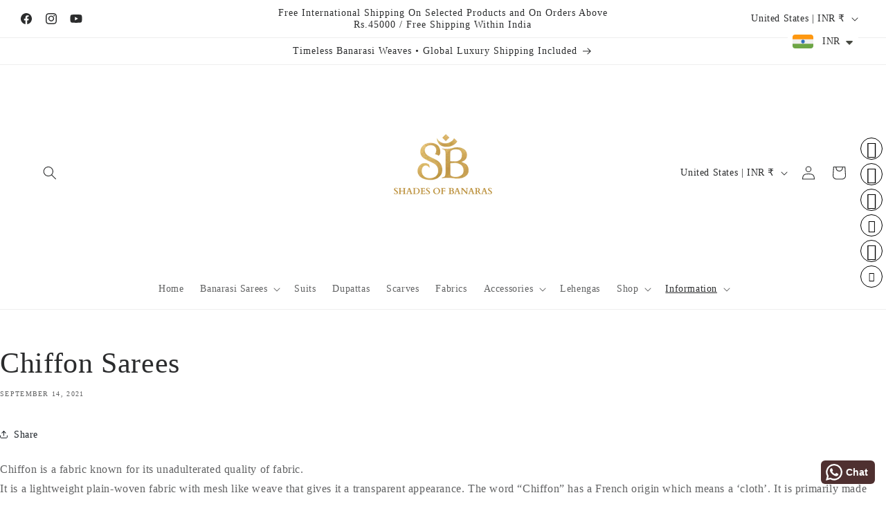

--- FILE ---
content_type: text/javascript
request_url: https://cdn.shopify.com/extensions/019b35a2-8312-79ec-ac92-66f3743977d8/snap-b2b-283/assets/price-edit.js
body_size: 47790
content:
var Fi=Object.defineProperty;var Wi=(u,o,f)=>o in u?Fi(u,o,{enumerable:!0,configurable:!0,writable:!0,value:f}):u[o]=f;var Yt=(u,o,f)=>Wi(u,typeof o!="symbol"?o+"":o,f);var Gi=typeof globalThis<"u"?globalThis:typeof window<"u"?window:typeof global<"u"?global:typeof self<"u"?self:{};function Qi(u){return u&&u.__esModule&&Object.prototype.hasOwnProperty.call(u,"default")?u.default:u}var Ar={exports:{}};/*!
 * jQuery JavaScript Library v3.7.1
 * https://jquery.com/
 *
 * Copyright OpenJS Foundation and other contributors
 * Released under the MIT license
 * https://jquery.org/license
 *
 * Date: 2023-08-28T13:37Z
 */(function(u){(function(o,f){u.exports=o.document?f(o,!0):function(d){if(!d.document)throw new Error("jQuery requires a window with a document");return f(d)}})(typeof window<"u"?window:Gi,function(o,f){var d=[],m=Object.getPrototypeOf,b=d.slice,T=d.flat?function(e){return d.flat.call(e)}:function(e){return d.concat.apply([],e)},y=d.push,S=d.indexOf,A={},R=A.toString,O=A.hasOwnProperty,x=O.toString,q=x.call(Object),I={},M=function(t){return typeof t=="function"&&typeof t.nodeType!="number"&&typeof t.item!="function"},U=function(t){return t!=null&&t===t.window},L=o.document,$={type:!0,src:!0,nonce:!0,noModule:!0};function z(e,t,n){n=n||L;var r,s,a=n.createElement("script");if(a.text=e,t)for(r in $)s=t[r]||t.getAttribute&&t.getAttribute(r),s&&a.setAttribute(r,s);n.head.appendChild(a).parentNode.removeChild(a)}function ue(e){return e==null?e+"":typeof e=="object"||typeof e=="function"?A[R.call(e)]||"object":typeof e}var Ee="3.7.1",Z=/HTML$/i,i=function(e,t){return new i.fn.init(e,t)};i.fn=i.prototype={jquery:Ee,constructor:i,length:0,toArray:function(){return b.call(this)},get:function(e){return e==null?b.call(this):e<0?this[e+this.length]:this[e]},pushStack:function(e){var t=i.merge(this.constructor(),e);return t.prevObject=this,t},each:function(e){return i.each(this,e)},map:function(e){return this.pushStack(i.map(this,function(t,n){return e.call(t,n,t)}))},slice:function(){return this.pushStack(b.apply(this,arguments))},first:function(){return this.eq(0)},last:function(){return this.eq(-1)},even:function(){return this.pushStack(i.grep(this,function(e,t){return(t+1)%2}))},odd:function(){return this.pushStack(i.grep(this,function(e,t){return t%2}))},eq:function(e){var t=this.length,n=+e+(e<0?t:0);return this.pushStack(n>=0&&n<t?[this[n]]:[])},end:function(){return this.prevObject||this.constructor()},push:y,sort:d.sort,splice:d.splice},i.extend=i.fn.extend=function(){var e,t,n,r,s,a,c=arguments[0]||{},h=1,p=arguments.length,v=!1;for(typeof c=="boolean"&&(v=c,c=arguments[h]||{},h++),typeof c!="object"&&!M(c)&&(c={}),h===p&&(c=this,h--);h<p;h++)if((e=arguments[h])!=null)for(t in e)r=e[t],!(t==="__proto__"||c===r)&&(v&&r&&(i.isPlainObject(r)||(s=Array.isArray(r)))?(n=c[t],s&&!Array.isArray(n)?a=[]:!s&&!i.isPlainObject(n)?a={}:a=n,s=!1,c[t]=i.extend(v,a,r)):r!==void 0&&(c[t]=r));return c},i.extend({expando:"jQuery"+(Ee+Math.random()).replace(/\D/g,""),isReady:!0,error:function(e){throw new Error(e)},noop:function(){},isPlainObject:function(e){var t,n;return!e||R.call(e)!=="[object Object]"?!1:(t=m(e),t?(n=O.call(t,"constructor")&&t.constructor,typeof n=="function"&&x.call(n)===q):!0)},isEmptyObject:function(e){var t;for(t in e)return!1;return!0},globalEval:function(e,t,n){z(e,{nonce:t&&t.nonce},n)},each:function(e,t){var n,r=0;if(ce(e))for(n=e.length;r<n&&t.call(e[r],r,e[r])!==!1;r++);else for(r in e)if(t.call(e[r],r,e[r])===!1)break;return e},text:function(e){var t,n="",r=0,s=e.nodeType;if(!s)for(;t=e[r++];)n+=i.text(t);return s===1||s===11?e.textContent:s===9?e.documentElement.textContent:s===3||s===4?e.nodeValue:n},makeArray:function(e,t){var n=t||[];return e!=null&&(ce(Object(e))?i.merge(n,typeof e=="string"?[e]:e):y.call(n,e)),n},inArray:function(e,t,n){return t==null?-1:S.call(t,e,n)},isXMLDoc:function(e){var t=e&&e.namespaceURI,n=e&&(e.ownerDocument||e).documentElement;return!Z.test(t||n&&n.nodeName||"HTML")},merge:function(e,t){for(var n=+t.length,r=0,s=e.length;r<n;r++)e[s++]=t[r];return e.length=s,e},grep:function(e,t,n){for(var r,s=[],a=0,c=e.length,h=!n;a<c;a++)r=!t(e[a],a),r!==h&&s.push(e[a]);return s},map:function(e,t,n){var r,s,a=0,c=[];if(ce(e))for(r=e.length;a<r;a++)s=t(e[a],a,n),s!=null&&c.push(s);else for(a in e)s=t(e[a],a,n),s!=null&&c.push(s);return T(c)},guid:1,support:I}),typeof Symbol=="function"&&(i.fn[Symbol.iterator]=d[Symbol.iterator]),i.each("Boolean Number String Function Array Date RegExp Object Error Symbol".split(" "),function(e,t){A["[object "+t+"]"]=t.toLowerCase()});function ce(e){var t=!!e&&"length"in e&&e.length,n=ue(e);return M(e)||U(e)?!1:n==="array"||t===0||typeof t=="number"&&t>0&&t-1 in e}function Q(e,t){return e.nodeName&&e.nodeName.toLowerCase()===t.toLowerCase()}var we=d.pop,he=d.sort,Pe=d.splice,ee="[\\x20\\t\\r\\n\\f]",xe=new RegExp("^"+ee+"+|((?:^|[^\\\\])(?:\\\\.)*)"+ee+"+$","g");i.contains=function(e,t){var n=t&&t.parentNode;return e===n||!!(n&&n.nodeType===1&&(e.contains?e.contains(n):e.compareDocumentPosition&&e.compareDocumentPosition(n)&16))};var _e=/([\0-\x1f\x7f]|^-?\d)|^-$|[^\x80-\uFFFF\w-]/g;function Se(e,t){return t?e==="\0"?"�":e.slice(0,-1)+"\\"+e.charCodeAt(e.length-1).toString(16)+" ":"\\"+e}i.escapeSelector=function(e){return(e+"").replace(_e,Se)};var de=L,ge=y;(function(){var e,t,n,r,s,a=ge,c,h,p,v,E,N=i.expando,_=0,k=0,X=Wt(),ie=Wt(),J=Wt(),Re=Wt(),Te=function(l,g){return l===g&&(s=!0),0},Qe="checked|selected|async|autofocus|autoplay|controls|defer|disabled|hidden|ismap|loop|multiple|open|readonly|required|scoped",Xe="(?:\\\\[\\da-fA-F]{1,6}"+ee+"?|\\\\[^\\r\\n\\f]|[\\w-]|[^\0-\\x7f])+",re="\\["+ee+"*("+Xe+")(?:"+ee+"*([*^$|!~]?=)"+ee+`*(?:'((?:\\\\.|[^\\\\'])*)'|"((?:\\\\.|[^\\\\"])*)"|(`+Xe+"))|)"+ee+"*\\]",lt=":("+Xe+`)(?:\\((('((?:\\\\.|[^\\\\'])*)'|"((?:\\\\.|[^\\\\"])*)")|((?:\\\\.|[^\\\\()[\\]]|`+re+")*)|.*)\\)|)",oe=new RegExp(ee+"+","g"),ye=new RegExp("^"+ee+"*,"+ee+"*"),It=new RegExp("^"+ee+"*([>+~]|"+ee+")"+ee+"*"),_n=new RegExp(ee+"|>"),Ye=new RegExp(lt),kt=new RegExp("^"+Xe+"$"),ze={ID:new RegExp("^#("+Xe+")"),CLASS:new RegExp("^\\.("+Xe+")"),TAG:new RegExp("^("+Xe+"|[*])"),ATTR:new RegExp("^"+re),PSEUDO:new RegExp("^"+lt),CHILD:new RegExp("^:(only|first|last|nth|nth-last)-(child|of-type)(?:\\("+ee+"*(even|odd|(([+-]|)(\\d*)n|)"+ee+"*(?:([+-]|)"+ee+"*(\\d+)|))"+ee+"*\\)|)","i"),bool:new RegExp("^(?:"+Qe+")$","i"),needsContext:new RegExp("^"+ee+"*[>+~]|:(even|odd|eq|gt|lt|nth|first|last)(?:\\("+ee+"*((?:-\\d)?\\d*)"+ee+"*\\)|)(?=[^-]|$)","i")},it=/^(?:input|select|textarea|button)$/i,ot=/^h\d$/i,He=/^(?:#([\w-]+)|(\w+)|\.([\w-]+))$/,Tn=/[+~]/,et=new RegExp("\\\\[\\da-fA-F]{1,6}"+ee+"?|\\\\([^\\r\\n\\f])","g"),tt=function(l,g){var w="0x"+l.slice(1)-65536;return g||(w<0?String.fromCharCode(w+65536):String.fromCharCode(w>>10|55296,w&1023|56320))},Di=function(){st()},ji=Qt(function(l){return l.disabled===!0&&Q(l,"fieldset")},{dir:"parentNode",next:"legend"});function Bi(){try{return c.activeElement}catch{}}try{a.apply(d=b.call(de.childNodes),de.childNodes),d[de.childNodes.length].nodeType}catch{a={apply:function(g,w){ge.apply(g,b.call(w))},call:function(g){ge.apply(g,b.call(arguments,1))}}}function ae(l,g,w,C){var P,D,B,V,H,te,G,Y=g&&g.ownerDocument,ne=g?g.nodeType:9;if(w=w||[],typeof l!="string"||!l||ne!==1&&ne!==9&&ne!==11)return w;if(!C&&(st(g),g=g||c,p)){if(ne!==11&&(H=He.exec(l)))if(P=H[1]){if(ne===9)if(B=g.getElementById(P)){if(B.id===P)return a.call(w,B),w}else return w;else if(Y&&(B=Y.getElementById(P))&&ae.contains(g,B)&&B.id===P)return a.call(w,B),w}else{if(H[2])return a.apply(w,g.getElementsByTagName(l)),w;if((P=H[3])&&g.getElementsByClassName)return a.apply(w,g.getElementsByClassName(P)),w}if(!Re[l+" "]&&(!v||!v.test(l))){if(G=l,Y=g,ne===1&&(_n.test(l)||It.test(l))){for(Y=Tn.test(l)&&Cn(g.parentNode)||g,(Y!=g||!I.scope)&&((V=g.getAttribute("id"))?V=i.escapeSelector(V):g.setAttribute("id",V=N)),te=Mt(l),D=te.length;D--;)te[D]=(V?"#"+V:":scope")+" "+Gt(te[D]);G=te.join(",")}try{return a.apply(w,Y.querySelectorAll(G)),w}catch{Re(l,!0)}finally{V===N&&g.removeAttribute("id")}}}return cr(l.replace(xe,"$1"),g,w,C)}function Wt(){var l=[];function g(w,C){return l.push(w+" ")>t.cacheLength&&delete g[l.shift()],g[w+" "]=C}return g}function Fe(l){return l[N]=!0,l}function wt(l){var g=c.createElement("fieldset");try{return!!l(g)}catch{return!1}finally{g.parentNode&&g.parentNode.removeChild(g),g=null}}function Hi(l){return function(g){return Q(g,"input")&&g.type===l}}function $i(l){return function(g){return(Q(g,"input")||Q(g,"button"))&&g.type===l}}function ar(l){return function(g){return"form"in g?g.parentNode&&g.disabled===!1?"label"in g?"label"in g.parentNode?g.parentNode.disabled===l:g.disabled===l:g.isDisabled===l||g.isDisabled!==!l&&ji(g)===l:g.disabled===l:"label"in g?g.disabled===l:!1}}function dt(l){return Fe(function(g){return g=+g,Fe(function(w,C){for(var P,D=l([],w.length,g),B=D.length;B--;)w[P=D[B]]&&(w[P]=!(C[P]=w[P]))})})}function Cn(l){return l&&typeof l.getElementsByTagName<"u"&&l}function st(l){var g,w=l?l.ownerDocument||l:de;return w==c||w.nodeType!==9||!w.documentElement||(c=w,h=c.documentElement,p=!i.isXMLDoc(c),E=h.matches||h.webkitMatchesSelector||h.msMatchesSelector,h.msMatchesSelector&&de!=c&&(g=c.defaultView)&&g.top!==g&&g.addEventListener("unload",Di),I.getById=wt(function(C){return h.appendChild(C).id=i.expando,!c.getElementsByName||!c.getElementsByName(i.expando).length}),I.disconnectedMatch=wt(function(C){return E.call(C,"*")}),I.scope=wt(function(){return c.querySelectorAll(":scope")}),I.cssHas=wt(function(){try{return c.querySelector(":has(*,:jqfake)"),!1}catch{return!0}}),I.getById?(t.filter.ID=function(C){var P=C.replace(et,tt);return function(D){return D.getAttribute("id")===P}},t.find.ID=function(C,P){if(typeof P.getElementById<"u"&&p){var D=P.getElementById(C);return D?[D]:[]}}):(t.filter.ID=function(C){var P=C.replace(et,tt);return function(D){var B=typeof D.getAttributeNode<"u"&&D.getAttributeNode("id");return B&&B.value===P}},t.find.ID=function(C,P){if(typeof P.getElementById<"u"&&p){var D,B,V,H=P.getElementById(C);if(H){if(D=H.getAttributeNode("id"),D&&D.value===C)return[H];for(V=P.getElementsByName(C),B=0;H=V[B++];)if(D=H.getAttributeNode("id"),D&&D.value===C)return[H]}return[]}}),t.find.TAG=function(C,P){return typeof P.getElementsByTagName<"u"?P.getElementsByTagName(C):P.querySelectorAll(C)},t.find.CLASS=function(C,P){if(typeof P.getElementsByClassName<"u"&&p)return P.getElementsByClassName(C)},v=[],wt(function(C){var P;h.appendChild(C).innerHTML="<a id='"+N+"' href='' disabled='disabled'></a><select id='"+N+"-\r\\' disabled='disabled'><option selected=''></option></select>",C.querySelectorAll("[selected]").length||v.push("\\["+ee+"*(?:value|"+Qe+")"),C.querySelectorAll("[id~="+N+"-]").length||v.push("~="),C.querySelectorAll("a#"+N+"+*").length||v.push(".#.+[+~]"),C.querySelectorAll(":checked").length||v.push(":checked"),P=c.createElement("input"),P.setAttribute("type","hidden"),C.appendChild(P).setAttribute("name","D"),h.appendChild(C).disabled=!0,C.querySelectorAll(":disabled").length!==2&&v.push(":enabled",":disabled"),P=c.createElement("input"),P.setAttribute("name",""),C.appendChild(P),C.querySelectorAll("[name='']").length||v.push("\\["+ee+"*name"+ee+"*="+ee+`*(?:''|"")`)}),I.cssHas||v.push(":has"),v=v.length&&new RegExp(v.join("|")),Te=function(C,P){if(C===P)return s=!0,0;var D=!C.compareDocumentPosition-!P.compareDocumentPosition;return D||(D=(C.ownerDocument||C)==(P.ownerDocument||P)?C.compareDocumentPosition(P):1,D&1||!I.sortDetached&&P.compareDocumentPosition(C)===D?C===c||C.ownerDocument==de&&ae.contains(de,C)?-1:P===c||P.ownerDocument==de&&ae.contains(de,P)?1:r?S.call(r,C)-S.call(r,P):0:D&4?-1:1)}),c}ae.matches=function(l,g){return ae(l,null,null,g)},ae.matchesSelector=function(l,g){if(st(l),p&&!Re[g+" "]&&(!v||!v.test(g)))try{var w=E.call(l,g);if(w||I.disconnectedMatch||l.document&&l.document.nodeType!==11)return w}catch{Re(g,!0)}return ae(g,c,null,[l]).length>0},ae.contains=function(l,g){return(l.ownerDocument||l)!=c&&st(l),i.contains(l,g)},ae.attr=function(l,g){(l.ownerDocument||l)!=c&&st(l);var w=t.attrHandle[g.toLowerCase()],C=w&&O.call(t.attrHandle,g.toLowerCase())?w(l,g,!p):void 0;return C!==void 0?C:l.getAttribute(g)},ae.error=function(l){throw new Error("Syntax error, unrecognized expression: "+l)},i.uniqueSort=function(l){var g,w=[],C=0,P=0;if(s=!I.sortStable,r=!I.sortStable&&b.call(l,0),he.call(l,Te),s){for(;g=l[P++];)g===l[P]&&(C=w.push(P));for(;C--;)Pe.call(l,w[C],1)}return r=null,l},i.fn.uniqueSort=function(){return this.pushStack(i.uniqueSort(b.apply(this)))},t=i.expr={cacheLength:50,createPseudo:Fe,match:ze,attrHandle:{},find:{},relative:{">":{dir:"parentNode",first:!0}," ":{dir:"parentNode"},"+":{dir:"previousSibling",first:!0},"~":{dir:"previousSibling"}},preFilter:{ATTR:function(l){return l[1]=l[1].replace(et,tt),l[3]=(l[3]||l[4]||l[5]||"").replace(et,tt),l[2]==="~="&&(l[3]=" "+l[3]+" "),l.slice(0,4)},CHILD:function(l){return l[1]=l[1].toLowerCase(),l[1].slice(0,3)==="nth"?(l[3]||ae.error(l[0]),l[4]=+(l[4]?l[5]+(l[6]||1):2*(l[3]==="even"||l[3]==="odd")),l[5]=+(l[7]+l[8]||l[3]==="odd")):l[3]&&ae.error(l[0]),l},PSEUDO:function(l){var g,w=!l[6]&&l[2];return ze.CHILD.test(l[0])?null:(l[3]?l[2]=l[4]||l[5]||"":w&&Ye.test(w)&&(g=Mt(w,!0))&&(g=w.indexOf(")",w.length-g)-w.length)&&(l[0]=l[0].slice(0,g),l[2]=w.slice(0,g)),l.slice(0,3))}},filter:{TAG:function(l){var g=l.replace(et,tt).toLowerCase();return l==="*"?function(){return!0}:function(w){return Q(w,g)}},CLASS:function(l){var g=X[l+" "];return g||(g=new RegExp("(^|"+ee+")"+l+"("+ee+"|$)"))&&X(l,function(w){return g.test(typeof w.className=="string"&&w.className||typeof w.getAttribute<"u"&&w.getAttribute("class")||"")})},ATTR:function(l,g,w){return function(C){var P=ae.attr(C,l);return P==null?g==="!=":g?(P+="",g==="="?P===w:g==="!="?P!==w:g==="^="?w&&P.indexOf(w)===0:g==="*="?w&&P.indexOf(w)>-1:g==="$="?w&&P.slice(-w.length)===w:g==="~="?(" "+P.replace(oe," ")+" ").indexOf(w)>-1:g==="|="?P===w||P.slice(0,w.length+1)===w+"-":!1):!0}},CHILD:function(l,g,w,C,P){var D=l.slice(0,3)!=="nth",B=l.slice(-4)!=="last",V=g==="of-type";return C===1&&P===0?function(H){return!!H.parentNode}:function(H,te,G){var Y,ne,W,fe,Le,Ne=D!==B?"nextSibling":"previousSibling",$e=H.parentNode,Ke=V&&H.nodeName.toLowerCase(),_t=!G&&!V,Ie=!1;if($e){if(D){for(;Ne;){for(W=H;W=W[Ne];)if(V?Q(W,Ke):W.nodeType===1)return!1;Le=Ne=l==="only"&&!Le&&"nextSibling"}return!0}if(Le=[B?$e.firstChild:$e.lastChild],B&&_t){for(ne=$e[N]||($e[N]={}),Y=ne[l]||[],fe=Y[0]===_&&Y[1],Ie=fe&&Y[2],W=fe&&$e.childNodes[fe];W=++fe&&W&&W[Ne]||(Ie=fe=0)||Le.pop();)if(W.nodeType===1&&++Ie&&W===H){ne[l]=[_,fe,Ie];break}}else if(_t&&(ne=H[N]||(H[N]={}),Y=ne[l]||[],fe=Y[0]===_&&Y[1],Ie=fe),Ie===!1)for(;(W=++fe&&W&&W[Ne]||(Ie=fe=0)||Le.pop())&&!((V?Q(W,Ke):W.nodeType===1)&&++Ie&&(_t&&(ne=W[N]||(W[N]={}),ne[l]=[_,Ie]),W===H)););return Ie-=P,Ie===C||Ie%C===0&&Ie/C>=0}}},PSEUDO:function(l,g){var w,C=t.pseudos[l]||t.setFilters[l.toLowerCase()]||ae.error("unsupported pseudo: "+l);return C[N]?C(g):C.length>1?(w=[l,l,"",g],t.setFilters.hasOwnProperty(l.toLowerCase())?Fe(function(P,D){for(var B,V=C(P,g),H=V.length;H--;)B=S.call(P,V[H]),P[B]=!(D[B]=V[H])}):function(P){return C(P,0,w)}):C}},pseudos:{not:Fe(function(l){var g=[],w=[],C=An(l.replace(xe,"$1"));return C[N]?Fe(function(P,D,B,V){for(var H,te=C(P,null,V,[]),G=P.length;G--;)(H=te[G])&&(P[G]=!(D[G]=H))}):function(P,D,B){return g[0]=P,C(g,null,B,w),g[0]=null,!w.pop()}}),has:Fe(function(l){return function(g){return ae(l,g).length>0}}),contains:Fe(function(l){return l=l.replace(et,tt),function(g){return(g.textContent||i.text(g)).indexOf(l)>-1}}),lang:Fe(function(l){return kt.test(l||"")||ae.error("unsupported lang: "+l),l=l.replace(et,tt).toLowerCase(),function(g){var w;do if(w=p?g.lang:g.getAttribute("xml:lang")||g.getAttribute("lang"))return w=w.toLowerCase(),w===l||w.indexOf(l+"-")===0;while((g=g.parentNode)&&g.nodeType===1);return!1}}),target:function(l){var g=o.location&&o.location.hash;return g&&g.slice(1)===l.id},root:function(l){return l===h},focus:function(l){return l===Bi()&&c.hasFocus()&&!!(l.type||l.href||~l.tabIndex)},enabled:ar(!1),disabled:ar(!0),checked:function(l){return Q(l,"input")&&!!l.checked||Q(l,"option")&&!!l.selected},selected:function(l){return l.parentNode&&l.parentNode.selectedIndex,l.selected===!0},empty:function(l){for(l=l.firstChild;l;l=l.nextSibling)if(l.nodeType<6)return!1;return!0},parent:function(l){return!t.pseudos.empty(l)},header:function(l){return ot.test(l.nodeName)},input:function(l){return it.test(l.nodeName)},button:function(l){return Q(l,"input")&&l.type==="button"||Q(l,"button")},text:function(l){var g;return Q(l,"input")&&l.type==="text"&&((g=l.getAttribute("type"))==null||g.toLowerCase()==="text")},first:dt(function(){return[0]}),last:dt(function(l,g){return[g-1]}),eq:dt(function(l,g,w){return[w<0?w+g:w]}),even:dt(function(l,g){for(var w=0;w<g;w+=2)l.push(w);return l}),odd:dt(function(l,g){for(var w=1;w<g;w+=2)l.push(w);return l}),lt:dt(function(l,g,w){var C;for(w<0?C=w+g:w>g?C=g:C=w;--C>=0;)l.push(C);return l}),gt:dt(function(l,g,w){for(var C=w<0?w+g:w;++C<g;)l.push(C);return l})}},t.pseudos.nth=t.pseudos.eq;for(e in{radio:!0,checkbox:!0,file:!0,password:!0,image:!0})t.pseudos[e]=Hi(e);for(e in{submit:!0,reset:!0})t.pseudos[e]=$i(e);function ur(){}ur.prototype=t.filters=t.pseudos,t.setFilters=new ur;function Mt(l,g){var w,C,P,D,B,V,H,te=ie[l+" "];if(te)return g?0:te.slice(0);for(B=l,V=[],H=t.preFilter;B;){(!w||(C=ye.exec(B)))&&(C&&(B=B.slice(C[0].length)||B),V.push(P=[])),w=!1,(C=It.exec(B))&&(w=C.shift(),P.push({value:w,type:C[0].replace(xe," ")}),B=B.slice(w.length));for(D in t.filter)(C=ze[D].exec(B))&&(!H[D]||(C=H[D](C)))&&(w=C.shift(),P.push({value:w,type:D,matches:C}),B=B.slice(w.length));if(!w)break}return g?B.length:B?ae.error(l):ie(l,V).slice(0)}function Gt(l){for(var g=0,w=l.length,C="";g<w;g++)C+=l[g].value;return C}function Qt(l,g,w){var C=g.dir,P=g.next,D=P||C,B=w&&D==="parentNode",V=k++;return g.first?function(H,te,G){for(;H=H[C];)if(H.nodeType===1||B)return l(H,te,G);return!1}:function(H,te,G){var Y,ne,W=[_,V];if(G){for(;H=H[C];)if((H.nodeType===1||B)&&l(H,te,G))return!0}else for(;H=H[C];)if(H.nodeType===1||B)if(ne=H[N]||(H[N]={}),P&&Q(H,P))H=H[C]||H;else{if((Y=ne[D])&&Y[0]===_&&Y[1]===V)return W[2]=Y[2];if(ne[D]=W,W[2]=l(H,te,G))return!0}return!1}}function En(l){return l.length>1?function(g,w,C){for(var P=l.length;P--;)if(!l[P](g,w,C))return!1;return!0}:l[0]}function Ui(l,g,w){for(var C=0,P=g.length;C<P;C++)ae(l,g[C],w);return w}function Xt(l,g,w,C,P){for(var D,B=[],V=0,H=l.length,te=g!=null;V<H;V++)(D=l[V])&&(!w||w(D,C,P))&&(B.push(D),te&&g.push(V));return B}function Sn(l,g,w,C,P,D){return C&&!C[N]&&(C=Sn(C)),P&&!P[N]&&(P=Sn(P,D)),Fe(function(B,V,H,te){var G,Y,ne,W,fe=[],Le=[],Ne=V.length,$e=B||Ui(g||"*",H.nodeType?[H]:H,[]),Ke=l&&(B||!g)?Xt($e,fe,l,H,te):$e;if(w?(W=P||(B?l:Ne||C)?[]:V,w(Ke,W,H,te)):W=Ke,C)for(G=Xt(W,Le),C(G,[],H,te),Y=G.length;Y--;)(ne=G[Y])&&(W[Le[Y]]=!(Ke[Le[Y]]=ne));if(B){if(P||l){if(P){for(G=[],Y=W.length;Y--;)(ne=W[Y])&&G.push(Ke[Y]=ne);P(null,W=[],G,te)}for(Y=W.length;Y--;)(ne=W[Y])&&(G=P?S.call(B,ne):fe[Y])>-1&&(B[G]=!(V[G]=ne))}}else W=Xt(W===V?W.splice(Ne,W.length):W),P?P(null,V,W,te):a.apply(V,W)})}function xn(l){for(var g,w,C,P=l.length,D=t.relative[l[0].type],B=D||t.relative[" "],V=D?1:0,H=Qt(function(Y){return Y===g},B,!0),te=Qt(function(Y){return S.call(g,Y)>-1},B,!0),G=[function(Y,ne,W){var fe=!D&&(W||ne!=n)||((g=ne).nodeType?H(Y,ne,W):te(Y,ne,W));return g=null,fe}];V<P;V++)if(w=t.relative[l[V].type])G=[Qt(En(G),w)];else{if(w=t.filter[l[V].type].apply(null,l[V].matches),w[N]){for(C=++V;C<P&&!t.relative[l[C].type];C++);return Sn(V>1&&En(G),V>1&&Gt(l.slice(0,V-1).concat({value:l[V-2].type===" "?"*":""})).replace(xe,"$1"),w,V<C&&xn(l.slice(V,C)),C<P&&xn(l=l.slice(C)),C<P&&Gt(l))}G.push(w)}return En(G)}function Vi(l,g){var w=g.length>0,C=l.length>0,P=function(D,B,V,H,te){var G,Y,ne,W=0,fe="0",Le=D&&[],Ne=[],$e=n,Ke=D||C&&t.find.TAG("*",te),_t=_+=$e==null?1:Math.random()||.1,Ie=Ke.length;for(te&&(n=B==c||B||te);fe!==Ie&&(G=Ke[fe])!=null;fe++){if(C&&G){for(Y=0,!B&&G.ownerDocument!=c&&(st(G),V=!p);ne=l[Y++];)if(ne(G,B||c,V)){a.call(H,G);break}te&&(_=_t)}w&&((G=!ne&&G)&&W--,D&&Le.push(G))}if(W+=fe,w&&fe!==W){for(Y=0;ne=g[Y++];)ne(Le,Ne,B,V);if(D){if(W>0)for(;fe--;)Le[fe]||Ne[fe]||(Ne[fe]=we.call(H));Ne=Xt(Ne)}a.apply(H,Ne),te&&!D&&Ne.length>0&&W+g.length>1&&i.uniqueSort(H)}return te&&(_=_t,n=$e),Le};return w?Fe(P):P}function An(l,g){var w,C=[],P=[],D=J[l+" "];if(!D){for(g||(g=Mt(l)),w=g.length;w--;)D=xn(g[w]),D[N]?C.push(D):P.push(D);D=J(l,Vi(P,C)),D.selector=l}return D}function cr(l,g,w,C){var P,D,B,V,H,te=typeof l=="function"&&l,G=!C&&Mt(l=te.selector||l);if(w=w||[],G.length===1){if(D=G[0]=G[0].slice(0),D.length>2&&(B=D[0]).type==="ID"&&g.nodeType===9&&p&&t.relative[D[1].type]){if(g=(t.find.ID(B.matches[0].replace(et,tt),g)||[])[0],g)te&&(g=g.parentNode);else return w;l=l.slice(D.shift().value.length)}for(P=ze.needsContext.test(l)?0:D.length;P--&&(B=D[P],!t.relative[V=B.type]);)if((H=t.find[V])&&(C=H(B.matches[0].replace(et,tt),Tn.test(D[0].type)&&Cn(g.parentNode)||g))){if(D.splice(P,1),l=C.length&&Gt(D),!l)return a.apply(w,C),w;break}}return(te||An(l,G))(C,g,!p,w,!g||Tn.test(l)&&Cn(g.parentNode)||g),w}I.sortStable=N.split("").sort(Te).join("")===N,st(),I.sortDetached=wt(function(l){return l.compareDocumentPosition(c.createElement("fieldset"))&1}),i.find=ae,i.expr[":"]=i.expr.pseudos,i.unique=i.uniqueSort,ae.compile=An,ae.select=cr,ae.setDocument=st,ae.tokenize=Mt,ae.escape=i.escapeSelector,ae.getText=i.text,ae.isXML=i.isXMLDoc,ae.selectors=i.expr,ae.support=i.support,ae.uniqueSort=i.uniqueSort})();var se=function(e,t,n){for(var r=[],s=n!==void 0;(e=e[t])&&e.nodeType!==9;)if(e.nodeType===1){if(s&&i(e).is(n))break;r.push(e)}return r},K=function(e,t){for(var n=[];e;e=e.nextSibling)e.nodeType===1&&e!==t&&n.push(e);return n},pe=i.expr.match.needsContext,le=/^<([a-z][^\/\0>:\x20\t\r\n\f]*)[\x20\t\r\n\f]*\/?>(?:<\/\1>|)$/i;function Oe(e,t,n){return M(t)?i.grep(e,function(r,s){return!!t.call(r,s,r)!==n}):t.nodeType?i.grep(e,function(r){return r===t!==n}):typeof t!="string"?i.grep(e,function(r){return S.call(t,r)>-1!==n}):i.filter(t,e,n)}i.filter=function(e,t,n){var r=t[0];return n&&(e=":not("+e+")"),t.length===1&&r.nodeType===1?i.find.matchesSelector(r,e)?[r]:[]:i.find.matches(e,i.grep(t,function(s){return s.nodeType===1}))},i.fn.extend({find:function(e){var t,n,r=this.length,s=this;if(typeof e!="string")return this.pushStack(i(e).filter(function(){for(t=0;t<r;t++)if(i.contains(s[t],this))return!0}));for(n=this.pushStack([]),t=0;t<r;t++)i.find(e,s[t],n);return r>1?i.uniqueSort(n):n},filter:function(e){return this.pushStack(Oe(this,e||[],!1))},not:function(e){return this.pushStack(Oe(this,e||[],!0))},is:function(e){return!!Oe(this,typeof e=="string"&&pe.test(e)?i(e):e||[],!1).length}});var be,je=/^(?:\s*(<[\w\W]+>)[^>]*|#([\w-]+))$/,We=i.fn.init=function(e,t,n){var r,s;if(!e)return this;if(n=n||be,typeof e=="string")if(e[0]==="<"&&e[e.length-1]===">"&&e.length>=3?r=[null,e,null]:r=je.exec(e),r&&(r[1]||!t))if(r[1]){if(t=t instanceof i?t[0]:t,i.merge(this,i.parseHTML(r[1],t&&t.nodeType?t.ownerDocument||t:L,!0)),le.test(r[1])&&i.isPlainObject(t))for(r in t)M(this[r])?this[r](t[r]):this.attr(r,t[r]);return this}else return s=L.getElementById(r[2]),s&&(this[0]=s,this.length=1),this;else return!t||t.jquery?(t||n).find(e):this.constructor(t).find(e);else{if(e.nodeType)return this[0]=e,this.length=1,this;if(M(e))return n.ready!==void 0?n.ready(e):e(i)}return i.makeArray(e,this)};We.prototype=i.fn,be=i(L);var pt=/^(?:parents|prev(?:Until|All))/,jt={children:!0,contents:!0,next:!0,prev:!0};i.fn.extend({has:function(e){var t=i(e,this),n=t.length;return this.filter(function(){for(var r=0;r<n;r++)if(i.contains(this,t[r]))return!0})},closest:function(e,t){var n,r=0,s=this.length,a=[],c=typeof e!="string"&&i(e);if(!pe.test(e)){for(;r<s;r++)for(n=this[r];n&&n!==t;n=n.parentNode)if(n.nodeType<11&&(c?c.index(n)>-1:n.nodeType===1&&i.find.matchesSelector(n,e))){a.push(n);break}}return this.pushStack(a.length>1?i.uniqueSort(a):a)},index:function(e){return e?typeof e=="string"?S.call(i(e),this[0]):S.call(this,e.jquery?e[0]:e):this[0]&&this[0].parentNode?this.first().prevAll().length:-1},add:function(e,t){return this.pushStack(i.uniqueSort(i.merge(this.get(),i(e,t))))},addBack:function(e){return this.add(e==null?this.prevObject:this.prevObject.filter(e))}});function Ct(e,t){for(;(e=e[t])&&e.nodeType!==1;);return e}i.each({parent:function(e){var t=e.parentNode;return t&&t.nodeType!==11?t:null},parents:function(e){return se(e,"parentNode")},parentsUntil:function(e,t,n){return se(e,"parentNode",n)},next:function(e){return Ct(e,"nextSibling")},prev:function(e){return Ct(e,"previousSibling")},nextAll:function(e){return se(e,"nextSibling")},prevAll:function(e){return se(e,"previousSibling")},nextUntil:function(e,t,n){return se(e,"nextSibling",n)},prevUntil:function(e,t,n){return se(e,"previousSibling",n)},siblings:function(e){return K((e.parentNode||{}).firstChild,e)},children:function(e){return K(e.firstChild)},contents:function(e){return e.contentDocument!=null&&m(e.contentDocument)?e.contentDocument:(Q(e,"template")&&(e=e.content||e),i.merge([],e.childNodes))}},function(e,t){i.fn[e]=function(n,r){var s=i.map(this,t,n);return e.slice(-5)!=="Until"&&(r=n),r&&typeof r=="string"&&(s=i.filter(r,s)),this.length>1&&(jt[e]||i.uniqueSort(s),pt.test(e)&&s.reverse()),this.pushStack(s)}});var Ae=/[^\x20\t\r\n\f]+/g;function rn(e){var t={};return i.each(e.match(Ae)||[],function(n,r){t[r]=!0}),t}i.Callbacks=function(e){e=typeof e=="string"?rn(e):i.extend({},e);var t,n,r,s,a=[],c=[],h=-1,p=function(){for(s=s||e.once,r=t=!0;c.length;h=-1)for(n=c.shift();++h<a.length;)a[h].apply(n[0],n[1])===!1&&e.stopOnFalse&&(h=a.length,n=!1);e.memory||(n=!1),t=!1,s&&(n?a=[]:a="")},v={add:function(){return a&&(n&&!t&&(h=a.length-1,c.push(n)),function E(N){i.each(N,function(_,k){M(k)?(!e.unique||!v.has(k))&&a.push(k):k&&k.length&&ue(k)!=="string"&&E(k)})}(arguments),n&&!t&&p()),this},remove:function(){return i.each(arguments,function(E,N){for(var _;(_=i.inArray(N,a,_))>-1;)a.splice(_,1),_<=h&&h--}),this},has:function(E){return E?i.inArray(E,a)>-1:a.length>0},empty:function(){return a&&(a=[]),this},disable:function(){return s=c=[],a=n="",this},disabled:function(){return!a},lock:function(){return s=c=[],!n&&!t&&(a=n=""),this},locked:function(){return!!s},fireWith:function(E,N){return s||(N=N||[],N=[E,N.slice?N.slice():N],c.push(N),t||p()),this},fire:function(){return v.fireWith(this,arguments),this},fired:function(){return!!r}};return v};function Ue(e){return e}function rt(e){throw e}function on(e,t,n,r){var s;try{e&&M(s=e.promise)?s.call(e).done(t).fail(n):e&&M(s=e.then)?s.call(e,t,n):t.apply(void 0,[e].slice(r))}catch(a){n.apply(void 0,[a])}}i.extend({Deferred:function(e){var t=[["notify","progress",i.Callbacks("memory"),i.Callbacks("memory"),2],["resolve","done",i.Callbacks("once memory"),i.Callbacks("once memory"),0,"resolved"],["reject","fail",i.Callbacks("once memory"),i.Callbacks("once memory"),1,"rejected"]],n="pending",r={state:function(){return n},always:function(){return s.done(arguments).fail(arguments),this},catch:function(a){return r.then(null,a)},pipe:function(){var a=arguments;return i.Deferred(function(c){i.each(t,function(h,p){var v=M(a[p[4]])&&a[p[4]];s[p[1]](function(){var E=v&&v.apply(this,arguments);E&&M(E.promise)?E.promise().progress(c.notify).done(c.resolve).fail(c.reject):c[p[0]+"With"](this,v?[E]:arguments)})}),a=null}).promise()},then:function(a,c,h){var p=0;function v(E,N,_,k){return function(){var X=this,ie=arguments,J=function(){var Te,Qe;if(!(E<p)){if(Te=_.apply(X,ie),Te===N.promise())throw new TypeError("Thenable self-resolution");Qe=Te&&(typeof Te=="object"||typeof Te=="function")&&Te.then,M(Qe)?k?Qe.call(Te,v(p,N,Ue,k),v(p,N,rt,k)):(p++,Qe.call(Te,v(p,N,Ue,k),v(p,N,rt,k),v(p,N,Ue,N.notifyWith))):(_!==Ue&&(X=void 0,ie=[Te]),(k||N.resolveWith)(X,ie))}},Re=k?J:function(){try{J()}catch(Te){i.Deferred.exceptionHook&&i.Deferred.exceptionHook(Te,Re.error),E+1>=p&&(_!==rt&&(X=void 0,ie=[Te]),N.rejectWith(X,ie))}};E?Re():(i.Deferred.getErrorHook?Re.error=i.Deferred.getErrorHook():i.Deferred.getStackHook&&(Re.error=i.Deferred.getStackHook()),o.setTimeout(Re))}}return i.Deferred(function(E){t[0][3].add(v(0,E,M(h)?h:Ue,E.notifyWith)),t[1][3].add(v(0,E,M(a)?a:Ue)),t[2][3].add(v(0,E,M(c)?c:rt))}).promise()},promise:function(a){return a!=null?i.extend(a,r):r}},s={};return i.each(t,function(a,c){var h=c[2],p=c[5];r[c[1]]=h.add,p&&h.add(function(){n=p},t[3-a][2].disable,t[3-a][3].disable,t[0][2].lock,t[0][3].lock),h.add(c[3].fire),s[c[0]]=function(){return s[c[0]+"With"](this===s?void 0:this,arguments),this},s[c[0]+"With"]=h.fireWith}),r.promise(s),e&&e.call(s,s),s},when:function(e){var t=arguments.length,n=t,r=Array(n),s=b.call(arguments),a=i.Deferred(),c=function(h){return function(p){r[h]=this,s[h]=arguments.length>1?b.call(arguments):p,--t||a.resolveWith(r,s)}};if(t<=1&&(on(e,a.done(c(n)).resolve,a.reject,!t),a.state()==="pending"||M(s[n]&&s[n].then)))return a.then();for(;n--;)on(s[n],c(n),a.reject);return a.promise()}});var Xr=/^(Eval|Internal|Range|Reference|Syntax|Type|URI)Error$/;i.Deferred.exceptionHook=function(e,t){o.console&&o.console.warn&&e&&Xr.test(e.name)&&o.console.warn("jQuery.Deferred exception: "+e.message,e.stack,t)},i.readyException=function(e){o.setTimeout(function(){throw e})};var sn=i.Deferred();i.fn.ready=function(e){return sn.then(e).catch(function(t){i.readyException(t)}),this},i.extend({isReady:!1,readyWait:1,ready:function(e){(e===!0?--i.readyWait:i.isReady)||(i.isReady=!0,!(e!==!0&&--i.readyWait>0)&&sn.resolveWith(L,[i]))}}),i.ready.then=sn.then;function Bt(){L.removeEventListener("DOMContentLoaded",Bt),o.removeEventListener("load",Bt),i.ready()}L.readyState==="complete"||L.readyState!=="loading"&&!L.documentElement.doScroll?o.setTimeout(i.ready):(L.addEventListener("DOMContentLoaded",Bt),o.addEventListener("load",Bt));var Je=function(e,t,n,r,s,a,c){var h=0,p=e.length,v=n==null;if(ue(n)==="object"){s=!0;for(h in n)Je(e,t,h,n[h],!0,a,c)}else if(r!==void 0&&(s=!0,M(r)||(c=!0),v&&(c?(t.call(e,r),t=null):(v=t,t=function(E,N,_){return v.call(i(E),_)})),t))for(;h<p;h++)t(e[h],n,c?r:r.call(e[h],h,t(e[h],n)));return s?e:v?t.call(e):p?t(e[0],n):a},Yr=/^-ms-/,zr=/-([a-z])/g;function Kr(e,t){return t.toUpperCase()}function Ge(e){return e.replace(Yr,"ms-").replace(zr,Kr)}var Et=function(e){return e.nodeType===1||e.nodeType===9||!+e.nodeType};function St(){this.expando=i.expando+St.uid++}St.uid=1,St.prototype={cache:function(e){var t=e[this.expando];return t||(t={},Et(e)&&(e.nodeType?e[this.expando]=t:Object.defineProperty(e,this.expando,{value:t,configurable:!0}))),t},set:function(e,t,n){var r,s=this.cache(e);if(typeof t=="string")s[Ge(t)]=n;else for(r in t)s[Ge(r)]=t[r];return s},get:function(e,t){return t===void 0?this.cache(e):e[this.expando]&&e[this.expando][Ge(t)]},access:function(e,t,n){return t===void 0||t&&typeof t=="string"&&n===void 0?this.get(e,t):(this.set(e,t,n),n!==void 0?n:t)},remove:function(e,t){var n,r=e[this.expando];if(r!==void 0){if(t!==void 0)for(Array.isArray(t)?t=t.map(Ge):(t=Ge(t),t=t in r?[t]:t.match(Ae)||[]),n=t.length;n--;)delete r[t[n]];(t===void 0||i.isEmptyObject(r))&&(e.nodeType?e[this.expando]=void 0:delete e[this.expando])}},hasData:function(e){var t=e[this.expando];return t!==void 0&&!i.isEmptyObject(t)}};var F=new St,ke=new St,Jr=/^(?:\{[\w\W]*\}|\[[\w\W]*\])$/,Zr=/[A-Z]/g;function ei(e){return e==="true"?!0:e==="false"?!1:e==="null"?null:e===+e+""?+e:Jr.test(e)?JSON.parse(e):e}function Nn(e,t,n){var r;if(n===void 0&&e.nodeType===1)if(r="data-"+t.replace(Zr,"-$&").toLowerCase(),n=e.getAttribute(r),typeof n=="string"){try{n=ei(n)}catch{}ke.set(e,t,n)}else n=void 0;return n}i.extend({hasData:function(e){return ke.hasData(e)||F.hasData(e)},data:function(e,t,n){return ke.access(e,t,n)},removeData:function(e,t){ke.remove(e,t)},_data:function(e,t,n){return F.access(e,t,n)},_removeData:function(e,t){F.remove(e,t)}}),i.fn.extend({data:function(e,t){var n,r,s,a=this[0],c=a&&a.attributes;if(e===void 0){if(this.length&&(s=ke.get(a),a.nodeType===1&&!F.get(a,"hasDataAttrs"))){for(n=c.length;n--;)c[n]&&(r=c[n].name,r.indexOf("data-")===0&&(r=Ge(r.slice(5)),Nn(a,r,s[r])));F.set(a,"hasDataAttrs",!0)}return s}return typeof e=="object"?this.each(function(){ke.set(this,e)}):Je(this,function(h){var p;if(a&&h===void 0)return p=ke.get(a,e),p!==void 0||(p=Nn(a,e),p!==void 0)?p:void 0;this.each(function(){ke.set(this,e,h)})},null,t,arguments.length>1,null,!0)},removeData:function(e){return this.each(function(){ke.remove(this,e)})}}),i.extend({queue:function(e,t,n){var r;if(e)return t=(t||"fx")+"queue",r=F.get(e,t),n&&(!r||Array.isArray(n)?r=F.access(e,t,i.makeArray(n)):r.push(n)),r||[]},dequeue:function(e,t){t=t||"fx";var n=i.queue(e,t),r=n.length,s=n.shift(),a=i._queueHooks(e,t),c=function(){i.dequeue(e,t)};s==="inprogress"&&(s=n.shift(),r--),s&&(t==="fx"&&n.unshift("inprogress"),delete a.stop,s.call(e,c,a)),!r&&a&&a.empty.fire()},_queueHooks:function(e,t){var n=t+"queueHooks";return F.get(e,n)||F.access(e,n,{empty:i.Callbacks("once memory").add(function(){F.remove(e,[t+"queue",n])})})}}),i.fn.extend({queue:function(e,t){var n=2;return typeof e!="string"&&(t=e,e="fx",n--),arguments.length<n?i.queue(this[0],e):t===void 0?this:this.each(function(){var r=i.queue(this,e,t);i._queueHooks(this,e),e==="fx"&&r[0]!=="inprogress"&&i.dequeue(this,e)})},dequeue:function(e){return this.each(function(){i.dequeue(this,e)})},clearQueue:function(e){return this.queue(e||"fx",[])},promise:function(e,t){var n,r=1,s=i.Deferred(),a=this,c=this.length,h=function(){--r||s.resolveWith(a,[a])};for(typeof e!="string"&&(t=e,e=void 0),e=e||"fx";c--;)n=F.get(a[c],e+"queueHooks"),n&&n.empty&&(r++,n.empty.add(h));return h(),s.promise(t)}});var On=/[+-]?(?:\d*\.|)\d+(?:[eE][+-]?\d+|)/.source,xt=new RegExp("^(?:([+-])=|)("+On+")([a-z%]*)$","i"),Ze=["Top","Right","Bottom","Left"],ut=L.documentElement,ht=function(e){return i.contains(e.ownerDocument,e)},ti={composed:!0};ut.getRootNode&&(ht=function(e){return i.contains(e.ownerDocument,e)||e.getRootNode(ti)===e.ownerDocument});var Ht=function(e,t){return e=t||e,e.style.display==="none"||e.style.display===""&&ht(e)&&i.css(e,"display")==="none"};function In(e,t,n,r){var s,a,c=20,h=r?function(){return r.cur()}:function(){return i.css(e,t,"")},p=h(),v=n&&n[3]||(i.cssNumber[t]?"":"px"),E=e.nodeType&&(i.cssNumber[t]||v!=="px"&&+p)&&xt.exec(i.css(e,t));if(E&&E[3]!==v){for(p=p/2,v=v||E[3],E=+p||1;c--;)i.style(e,t,E+v),(1-a)*(1-(a=h()/p||.5))<=0&&(c=0),E=E/a;E=E*2,i.style(e,t,E+v),n=n||[]}return n&&(E=+E||+p||0,s=n[1]?E+(n[1]+1)*n[2]:+n[2],r&&(r.unit=v,r.start=E,r.end=s)),s}var kn={};function ni(e){var t,n=e.ownerDocument,r=e.nodeName,s=kn[r];return s||(t=n.body.appendChild(n.createElement(r)),s=i.css(t,"display"),t.parentNode.removeChild(t),s==="none"&&(s="block"),kn[r]=s,s)}function gt(e,t){for(var n,r,s=[],a=0,c=e.length;a<c;a++)r=e[a],r.style&&(n=r.style.display,t?(n==="none"&&(s[a]=F.get(r,"display")||null,s[a]||(r.style.display="")),r.style.display===""&&Ht(r)&&(s[a]=ni(r))):n!=="none"&&(s[a]="none",F.set(r,"display",n)));for(a=0;a<c;a++)s[a]!=null&&(e[a].style.display=s[a]);return e}i.fn.extend({show:function(){return gt(this,!0)},hide:function(){return gt(this)},toggle:function(e){return typeof e=="boolean"?e?this.show():this.hide():this.each(function(){Ht(this)?i(this).show():i(this).hide()})}});var At=/^(?:checkbox|radio)$/i,Mn=/<([a-z][^\/\0>\x20\t\r\n\f]*)/i,qn=/^$|^module$|\/(?:java|ecma)script/i;(function(){var e=L.createDocumentFragment(),t=e.appendChild(L.createElement("div")),n=L.createElement("input");n.setAttribute("type","radio"),n.setAttribute("checked","checked"),n.setAttribute("name","t"),t.appendChild(n),I.checkClone=t.cloneNode(!0).cloneNode(!0).lastChild.checked,t.innerHTML="<textarea>x</textarea>",I.noCloneChecked=!!t.cloneNode(!0).lastChild.defaultValue,t.innerHTML="<option></option>",I.option=!!t.lastChild})();var Be={thead:[1,"<table>","</table>"],col:[2,"<table><colgroup>","</colgroup></table>"],tr:[2,"<table><tbody>","</tbody></table>"],td:[3,"<table><tbody><tr>","</tr></tbody></table>"],_default:[0,"",""]};Be.tbody=Be.tfoot=Be.colgroup=Be.caption=Be.thead,Be.th=Be.td,I.option||(Be.optgroup=Be.option=[1,"<select multiple='multiple'>","</select>"]);function Me(e,t){var n;return typeof e.getElementsByTagName<"u"?n=e.getElementsByTagName(t||"*"):typeof e.querySelectorAll<"u"?n=e.querySelectorAll(t||"*"):n=[],t===void 0||t&&Q(e,t)?i.merge([e],n):n}function an(e,t){for(var n=0,r=e.length;n<r;n++)F.set(e[n],"globalEval",!t||F.get(t[n],"globalEval"))}var ri=/<|&#?\w+;/;function Ln(e,t,n,r,s){for(var a,c,h,p,v,E,N=t.createDocumentFragment(),_=[],k=0,X=e.length;k<X;k++)if(a=e[k],a||a===0)if(ue(a)==="object")i.merge(_,a.nodeType?[a]:a);else if(!ri.test(a))_.push(t.createTextNode(a));else{for(c=c||N.appendChild(t.createElement("div")),h=(Mn.exec(a)||["",""])[1].toLowerCase(),p=Be[h]||Be._default,c.innerHTML=p[1]+i.htmlPrefilter(a)+p[2],E=p[0];E--;)c=c.lastChild;i.merge(_,c.childNodes),c=N.firstChild,c.textContent=""}for(N.textContent="",k=0;a=_[k++];){if(r&&i.inArray(a,r)>-1){s&&s.push(a);continue}if(v=ht(a),c=Me(N.appendChild(a),"script"),v&&an(c),n)for(E=0;a=c[E++];)qn.test(a.type||"")&&n.push(a)}return N}var Dn=/^([^.]*)(?:\.(.+)|)/;function yt(){return!0}function mt(){return!1}function un(e,t,n,r,s,a){var c,h;if(typeof t=="object"){typeof n!="string"&&(r=r||n,n=void 0);for(h in t)un(e,h,n,r,t[h],a);return e}if(r==null&&s==null?(s=n,r=n=void 0):s==null&&(typeof n=="string"?(s=r,r=void 0):(s=r,r=n,n=void 0)),s===!1)s=mt;else if(!s)return e;return a===1&&(c=s,s=function(p){return i().off(p),c.apply(this,arguments)},s.guid=c.guid||(c.guid=i.guid++)),e.each(function(){i.event.add(this,t,s,r,n)})}i.event={global:{},add:function(e,t,n,r,s){var a,c,h,p,v,E,N,_,k,X,ie,J=F.get(e);if(Et(e))for(n.handler&&(a=n,n=a.handler,s=a.selector),s&&i.find.matchesSelector(ut,s),n.guid||(n.guid=i.guid++),(p=J.events)||(p=J.events=Object.create(null)),(c=J.handle)||(c=J.handle=function(Re){return typeof i<"u"&&i.event.triggered!==Re.type?i.event.dispatch.apply(e,arguments):void 0}),t=(t||"").match(Ae)||[""],v=t.length;v--;)h=Dn.exec(t[v])||[],k=ie=h[1],X=(h[2]||"").split(".").sort(),k&&(N=i.event.special[k]||{},k=(s?N.delegateType:N.bindType)||k,N=i.event.special[k]||{},E=i.extend({type:k,origType:ie,data:r,handler:n,guid:n.guid,selector:s,needsContext:s&&i.expr.match.needsContext.test(s),namespace:X.join(".")},a),(_=p[k])||(_=p[k]=[],_.delegateCount=0,(!N.setup||N.setup.call(e,r,X,c)===!1)&&e.addEventListener&&e.addEventListener(k,c)),N.add&&(N.add.call(e,E),E.handler.guid||(E.handler.guid=n.guid)),s?_.splice(_.delegateCount++,0,E):_.push(E),i.event.global[k]=!0)},remove:function(e,t,n,r,s){var a,c,h,p,v,E,N,_,k,X,ie,J=F.hasData(e)&&F.get(e);if(!(!J||!(p=J.events))){for(t=(t||"").match(Ae)||[""],v=t.length;v--;){if(h=Dn.exec(t[v])||[],k=ie=h[1],X=(h[2]||"").split(".").sort(),!k){for(k in p)i.event.remove(e,k+t[v],n,r,!0);continue}for(N=i.event.special[k]||{},k=(r?N.delegateType:N.bindType)||k,_=p[k]||[],h=h[2]&&new RegExp("(^|\\.)"+X.join("\\.(?:.*\\.|)")+"(\\.|$)"),c=a=_.length;a--;)E=_[a],(s||ie===E.origType)&&(!n||n.guid===E.guid)&&(!h||h.test(E.namespace))&&(!r||r===E.selector||r==="**"&&E.selector)&&(_.splice(a,1),E.selector&&_.delegateCount--,N.remove&&N.remove.call(e,E));c&&!_.length&&((!N.teardown||N.teardown.call(e,X,J.handle)===!1)&&i.removeEvent(e,k,J.handle),delete p[k])}i.isEmptyObject(p)&&F.remove(e,"handle events")}},dispatch:function(e){var t,n,r,s,a,c,h=new Array(arguments.length),p=i.event.fix(e),v=(F.get(this,"events")||Object.create(null))[p.type]||[],E=i.event.special[p.type]||{};for(h[0]=p,t=1;t<arguments.length;t++)h[t]=arguments[t];if(p.delegateTarget=this,!(E.preDispatch&&E.preDispatch.call(this,p)===!1)){for(c=i.event.handlers.call(this,p,v),t=0;(s=c[t++])&&!p.isPropagationStopped();)for(p.currentTarget=s.elem,n=0;(a=s.handlers[n++])&&!p.isImmediatePropagationStopped();)(!p.rnamespace||a.namespace===!1||p.rnamespace.test(a.namespace))&&(p.handleObj=a,p.data=a.data,r=((i.event.special[a.origType]||{}).handle||a.handler).apply(s.elem,h),r!==void 0&&(p.result=r)===!1&&(p.preventDefault(),p.stopPropagation()));return E.postDispatch&&E.postDispatch.call(this,p),p.result}},handlers:function(e,t){var n,r,s,a,c,h=[],p=t.delegateCount,v=e.target;if(p&&v.nodeType&&!(e.type==="click"&&e.button>=1)){for(;v!==this;v=v.parentNode||this)if(v.nodeType===1&&!(e.type==="click"&&v.disabled===!0)){for(a=[],c={},n=0;n<p;n++)r=t[n],s=r.selector+" ",c[s]===void 0&&(c[s]=r.needsContext?i(s,this).index(v)>-1:i.find(s,this,null,[v]).length),c[s]&&a.push(r);a.length&&h.push({elem:v,handlers:a})}}return v=this,p<t.length&&h.push({elem:v,handlers:t.slice(p)}),h},addProp:function(e,t){Object.defineProperty(i.Event.prototype,e,{enumerable:!0,configurable:!0,get:M(t)?function(){if(this.originalEvent)return t(this.originalEvent)}:function(){if(this.originalEvent)return this.originalEvent[e]},set:function(n){Object.defineProperty(this,e,{enumerable:!0,configurable:!0,writable:!0,value:n})}})},fix:function(e){return e[i.expando]?e:new i.Event(e)},special:{load:{noBubble:!0},click:{setup:function(e){var t=this||e;return At.test(t.type)&&t.click&&Q(t,"input")&&$t(t,"click",!0),!1},trigger:function(e){var t=this||e;return At.test(t.type)&&t.click&&Q(t,"input")&&$t(t,"click"),!0},_default:function(e){var t=e.target;return At.test(t.type)&&t.click&&Q(t,"input")&&F.get(t,"click")||Q(t,"a")}},beforeunload:{postDispatch:function(e){e.result!==void 0&&e.originalEvent&&(e.originalEvent.returnValue=e.result)}}}};function $t(e,t,n){if(!n){F.get(e,t)===void 0&&i.event.add(e,t,yt);return}F.set(e,t,!1),i.event.add(e,t,{namespace:!1,handler:function(r){var s,a=F.get(this,t);if(r.isTrigger&1&&this[t]){if(a)(i.event.special[t]||{}).delegateType&&r.stopPropagation();else if(a=b.call(arguments),F.set(this,t,a),this[t](),s=F.get(this,t),F.set(this,t,!1),a!==s)return r.stopImmediatePropagation(),r.preventDefault(),s}else a&&(F.set(this,t,i.event.trigger(a[0],a.slice(1),this)),r.stopPropagation(),r.isImmediatePropagationStopped=yt)}})}i.removeEvent=function(e,t,n){e.removeEventListener&&e.removeEventListener(t,n)},i.Event=function(e,t){if(!(this instanceof i.Event))return new i.Event(e,t);e&&e.type?(this.originalEvent=e,this.type=e.type,this.isDefaultPrevented=e.defaultPrevented||e.defaultPrevented===void 0&&e.returnValue===!1?yt:mt,this.target=e.target&&e.target.nodeType===3?e.target.parentNode:e.target,this.currentTarget=e.currentTarget,this.relatedTarget=e.relatedTarget):this.type=e,t&&i.extend(this,t),this.timeStamp=e&&e.timeStamp||Date.now(),this[i.expando]=!0},i.Event.prototype={constructor:i.Event,isDefaultPrevented:mt,isPropagationStopped:mt,isImmediatePropagationStopped:mt,isSimulated:!1,preventDefault:function(){var e=this.originalEvent;this.isDefaultPrevented=yt,e&&!this.isSimulated&&e.preventDefault()},stopPropagation:function(){var e=this.originalEvent;this.isPropagationStopped=yt,e&&!this.isSimulated&&e.stopPropagation()},stopImmediatePropagation:function(){var e=this.originalEvent;this.isImmediatePropagationStopped=yt,e&&!this.isSimulated&&e.stopImmediatePropagation(),this.stopPropagation()}},i.each({altKey:!0,bubbles:!0,cancelable:!0,changedTouches:!0,ctrlKey:!0,detail:!0,eventPhase:!0,metaKey:!0,pageX:!0,pageY:!0,shiftKey:!0,view:!0,char:!0,code:!0,charCode:!0,key:!0,keyCode:!0,button:!0,buttons:!0,clientX:!0,clientY:!0,offsetX:!0,offsetY:!0,pointerId:!0,pointerType:!0,screenX:!0,screenY:!0,targetTouches:!0,toElement:!0,touches:!0,which:!0},i.event.addProp),i.each({focus:"focusin",blur:"focusout"},function(e,t){function n(r){if(L.documentMode){var s=F.get(this,"handle"),a=i.event.fix(r);a.type=r.type==="focusin"?"focus":"blur",a.isSimulated=!0,s(r),a.target===a.currentTarget&&s(a)}else i.event.simulate(t,r.target,i.event.fix(r))}i.event.special[e]={setup:function(){var r;if($t(this,e,!0),L.documentMode)r=F.get(this,t),r||this.addEventListener(t,n),F.set(this,t,(r||0)+1);else return!1},trigger:function(){return $t(this,e),!0},teardown:function(){var r;if(L.documentMode)r=F.get(this,t)-1,r?F.set(this,t,r):(this.removeEventListener(t,n),F.remove(this,t));else return!1},_default:function(r){return F.get(r.target,e)},delegateType:t},i.event.special[t]={setup:function(){var r=this.ownerDocument||this.document||this,s=L.documentMode?this:r,a=F.get(s,t);a||(L.documentMode?this.addEventListener(t,n):r.addEventListener(e,n,!0)),F.set(s,t,(a||0)+1)},teardown:function(){var r=this.ownerDocument||this.document||this,s=L.documentMode?this:r,a=F.get(s,t)-1;a?F.set(s,t,a):(L.documentMode?this.removeEventListener(t,n):r.removeEventListener(e,n,!0),F.remove(s,t))}}}),i.each({mouseenter:"mouseover",mouseleave:"mouseout",pointerenter:"pointerover",pointerleave:"pointerout"},function(e,t){i.event.special[e]={delegateType:t,bindType:t,handle:function(n){var r,s=this,a=n.relatedTarget,c=n.handleObj;return(!a||a!==s&&!i.contains(s,a))&&(n.type=c.origType,r=c.handler.apply(this,arguments),n.type=t),r}}}),i.fn.extend({on:function(e,t,n,r){return un(this,e,t,n,r)},one:function(e,t,n,r){return un(this,e,t,n,r,1)},off:function(e,t,n){var r,s;if(e&&e.preventDefault&&e.handleObj)return r=e.handleObj,i(e.delegateTarget).off(r.namespace?r.origType+"."+r.namespace:r.origType,r.selector,r.handler),this;if(typeof e=="object"){for(s in e)this.off(s,t,e[s]);return this}return(t===!1||typeof t=="function")&&(n=t,t=void 0),n===!1&&(n=mt),this.each(function(){i.event.remove(this,e,n,t)})}});var ii=/<script|<style|<link/i,oi=/checked\s*(?:[^=]|=\s*.checked.)/i,si=/^\s*<!\[CDATA\[|\]\]>\s*$/g;function jn(e,t){return Q(e,"table")&&Q(t.nodeType!==11?t:t.firstChild,"tr")&&i(e).children("tbody")[0]||e}function ai(e){return e.type=(e.getAttribute("type")!==null)+"/"+e.type,e}function ui(e){return(e.type||"").slice(0,5)==="true/"?e.type=e.type.slice(5):e.removeAttribute("type"),e}function Bn(e,t){var n,r,s,a,c,h,p;if(t.nodeType===1){if(F.hasData(e)&&(a=F.get(e),p=a.events,p)){F.remove(t,"handle events");for(s in p)for(n=0,r=p[s].length;n<r;n++)i.event.add(t,s,p[s][n])}ke.hasData(e)&&(c=ke.access(e),h=i.extend({},c),ke.set(t,h))}}function ci(e,t){var n=t.nodeName.toLowerCase();n==="input"&&At.test(e.type)?t.checked=e.checked:(n==="input"||n==="textarea")&&(t.defaultValue=e.defaultValue)}function bt(e,t,n,r){t=T(t);var s,a,c,h,p,v,E=0,N=e.length,_=N-1,k=t[0],X=M(k);if(X||N>1&&typeof k=="string"&&!I.checkClone&&oi.test(k))return e.each(function(ie){var J=e.eq(ie);X&&(t[0]=k.call(this,ie,J.html())),bt(J,t,n,r)});if(N&&(s=Ln(t,e[0].ownerDocument,!1,e,r),a=s.firstChild,s.childNodes.length===1&&(s=a),a||r)){for(c=i.map(Me(s,"script"),ai),h=c.length;E<N;E++)p=s,E!==_&&(p=i.clone(p,!0,!0),h&&i.merge(c,Me(p,"script"))),n.call(e[E],p,E);if(h)for(v=c[c.length-1].ownerDocument,i.map(c,ui),E=0;E<h;E++)p=c[E],qn.test(p.type||"")&&!F.access(p,"globalEval")&&i.contains(v,p)&&(p.src&&(p.type||"").toLowerCase()!=="module"?i._evalUrl&&!p.noModule&&i._evalUrl(p.src,{nonce:p.nonce||p.getAttribute("nonce")},v):z(p.textContent.replace(si,""),p,v))}return e}function Hn(e,t,n){for(var r,s=t?i.filter(t,e):e,a=0;(r=s[a])!=null;a++)!n&&r.nodeType===1&&i.cleanData(Me(r)),r.parentNode&&(n&&ht(r)&&an(Me(r,"script")),r.parentNode.removeChild(r));return e}i.extend({htmlPrefilter:function(e){return e},clone:function(e,t,n){var r,s,a,c,h=e.cloneNode(!0),p=ht(e);if(!I.noCloneChecked&&(e.nodeType===1||e.nodeType===11)&&!i.isXMLDoc(e))for(c=Me(h),a=Me(e),r=0,s=a.length;r<s;r++)ci(a[r],c[r]);if(t)if(n)for(a=a||Me(e),c=c||Me(h),r=0,s=a.length;r<s;r++)Bn(a[r],c[r]);else Bn(e,h);return c=Me(h,"script"),c.length>0&&an(c,!p&&Me(e,"script")),h},cleanData:function(e){for(var t,n,r,s=i.event.special,a=0;(n=e[a])!==void 0;a++)if(Et(n)){if(t=n[F.expando]){if(t.events)for(r in t.events)s[r]?i.event.remove(n,r):i.removeEvent(n,r,t.handle);n[F.expando]=void 0}n[ke.expando]&&(n[ke.expando]=void 0)}}}),i.fn.extend({detach:function(e){return Hn(this,e,!0)},remove:function(e){return Hn(this,e)},text:function(e){return Je(this,function(t){return t===void 0?i.text(this):this.empty().each(function(){(this.nodeType===1||this.nodeType===11||this.nodeType===9)&&(this.textContent=t)})},null,e,arguments.length)},append:function(){return bt(this,arguments,function(e){if(this.nodeType===1||this.nodeType===11||this.nodeType===9){var t=jn(this,e);t.appendChild(e)}})},prepend:function(){return bt(this,arguments,function(e){if(this.nodeType===1||this.nodeType===11||this.nodeType===9){var t=jn(this,e);t.insertBefore(e,t.firstChild)}})},before:function(){return bt(this,arguments,function(e){this.parentNode&&this.parentNode.insertBefore(e,this)})},after:function(){return bt(this,arguments,function(e){this.parentNode&&this.parentNode.insertBefore(e,this.nextSibling)})},empty:function(){for(var e,t=0;(e=this[t])!=null;t++)e.nodeType===1&&(i.cleanData(Me(e,!1)),e.textContent="");return this},clone:function(e,t){return e=e??!1,t=t??e,this.map(function(){return i.clone(this,e,t)})},html:function(e){return Je(this,function(t){var n=this[0]||{},r=0,s=this.length;if(t===void 0&&n.nodeType===1)return n.innerHTML;if(typeof t=="string"&&!ii.test(t)&&!Be[(Mn.exec(t)||["",""])[1].toLowerCase()]){t=i.htmlPrefilter(t);try{for(;r<s;r++)n=this[r]||{},n.nodeType===1&&(i.cleanData(Me(n,!1)),n.innerHTML=t);n=0}catch{}}n&&this.empty().append(t)},null,e,arguments.length)},replaceWith:function(){var e=[];return bt(this,arguments,function(t){var n=this.parentNode;i.inArray(this,e)<0&&(i.cleanData(Me(this)),n&&n.replaceChild(t,this))},e)}}),i.each({appendTo:"append",prependTo:"prepend",insertBefore:"before",insertAfter:"after",replaceAll:"replaceWith"},function(e,t){i.fn[e]=function(n){for(var r,s=[],a=i(n),c=a.length-1,h=0;h<=c;h++)r=h===c?this:this.clone(!0),i(a[h])[t](r),y.apply(s,r.get());return this.pushStack(s)}});var cn=new RegExp("^("+On+")(?!px)[a-z%]+$","i"),fn=/^--/,Ut=function(e){var t=e.ownerDocument.defaultView;return(!t||!t.opener)&&(t=o),t.getComputedStyle(e)},$n=function(e,t,n){var r,s,a={};for(s in t)a[s]=e.style[s],e.style[s]=t[s];r=n.call(e);for(s in t)e.style[s]=a[s];return r},fi=new RegExp(Ze.join("|"),"i");(function(){function e(){if(v){p.style.cssText="position:absolute;left:-11111px;width:60px;margin-top:1px;padding:0;border:0",v.style.cssText="position:relative;display:block;box-sizing:border-box;overflow:scroll;margin:auto;border:1px;padding:1px;width:60%;top:1%",ut.appendChild(p).appendChild(v);var E=o.getComputedStyle(v);n=E.top!=="1%",h=t(E.marginLeft)===12,v.style.right="60%",a=t(E.right)===36,r=t(E.width)===36,v.style.position="absolute",s=t(v.offsetWidth/3)===12,ut.removeChild(p),v=null}}function t(E){return Math.round(parseFloat(E))}var n,r,s,a,c,h,p=L.createElement("div"),v=L.createElement("div");v.style&&(v.style.backgroundClip="content-box",v.cloneNode(!0).style.backgroundClip="",I.clearCloneStyle=v.style.backgroundClip==="content-box",i.extend(I,{boxSizingReliable:function(){return e(),r},pixelBoxStyles:function(){return e(),a},pixelPosition:function(){return e(),n},reliableMarginLeft:function(){return e(),h},scrollboxSize:function(){return e(),s},reliableTrDimensions:function(){var E,N,_,k;return c==null&&(E=L.createElement("table"),N=L.createElement("tr"),_=L.createElement("div"),E.style.cssText="position:absolute;left:-11111px;border-collapse:separate",N.style.cssText="box-sizing:content-box;border:1px solid",N.style.height="1px",_.style.height="9px",_.style.display="block",ut.appendChild(E).appendChild(N).appendChild(_),k=o.getComputedStyle(N),c=parseInt(k.height,10)+parseInt(k.borderTopWidth,10)+parseInt(k.borderBottomWidth,10)===N.offsetHeight,ut.removeChild(E)),c}}))})();function Rt(e,t,n){var r,s,a,c,h=fn.test(t),p=e.style;return n=n||Ut(e),n&&(c=n.getPropertyValue(t)||n[t],h&&c&&(c=c.replace(xe,"$1")||void 0),c===""&&!ht(e)&&(c=i.style(e,t)),!I.pixelBoxStyles()&&cn.test(c)&&fi.test(t)&&(r=p.width,s=p.minWidth,a=p.maxWidth,p.minWidth=p.maxWidth=p.width=c,c=n.width,p.width=r,p.minWidth=s,p.maxWidth=a)),c!==void 0?c+"":c}function Un(e,t){return{get:function(){if(e()){delete this.get;return}return(this.get=t).apply(this,arguments)}}}var Vn=["Webkit","Moz","ms"],Fn=L.createElement("div").style,Wn={};function li(e){for(var t=e[0].toUpperCase()+e.slice(1),n=Vn.length;n--;)if(e=Vn[n]+t,e in Fn)return e}function ln(e){var t=i.cssProps[e]||Wn[e];return t||(e in Fn?e:Wn[e]=li(e)||e)}var di=/^(none|table(?!-c[ea]).+)/,pi={position:"absolute",visibility:"hidden",display:"block"},Gn={letterSpacing:"0",fontWeight:"400"};function Qn(e,t,n){var r=xt.exec(t);return r?Math.max(0,r[2]-(n||0))+(r[3]||"px"):t}function dn(e,t,n,r,s,a){var c=t==="width"?1:0,h=0,p=0,v=0;if(n===(r?"border":"content"))return 0;for(;c<4;c+=2)n==="margin"&&(v+=i.css(e,n+Ze[c],!0,s)),r?(n==="content"&&(p-=i.css(e,"padding"+Ze[c],!0,s)),n!=="margin"&&(p-=i.css(e,"border"+Ze[c]+"Width",!0,s))):(p+=i.css(e,"padding"+Ze[c],!0,s),n!=="padding"?p+=i.css(e,"border"+Ze[c]+"Width",!0,s):h+=i.css(e,"border"+Ze[c]+"Width",!0,s));return!r&&a>=0&&(p+=Math.max(0,Math.ceil(e["offset"+t[0].toUpperCase()+t.slice(1)]-a-p-h-.5))||0),p+v}function Xn(e,t,n){var r=Ut(e),s=!I.boxSizingReliable()||n,a=s&&i.css(e,"boxSizing",!1,r)==="border-box",c=a,h=Rt(e,t,r),p="offset"+t[0].toUpperCase()+t.slice(1);if(cn.test(h)){if(!n)return h;h="auto"}return(!I.boxSizingReliable()&&a||!I.reliableTrDimensions()&&Q(e,"tr")||h==="auto"||!parseFloat(h)&&i.css(e,"display",!1,r)==="inline")&&e.getClientRects().length&&(a=i.css(e,"boxSizing",!1,r)==="border-box",c=p in e,c&&(h=e[p])),h=parseFloat(h)||0,h+dn(e,t,n||(a?"border":"content"),c,r,h)+"px"}i.extend({cssHooks:{opacity:{get:function(e,t){if(t){var n=Rt(e,"opacity");return n===""?"1":n}}}},cssNumber:{animationIterationCount:!0,aspectRatio:!0,borderImageSlice:!0,columnCount:!0,flexGrow:!0,flexShrink:!0,fontWeight:!0,gridArea:!0,gridColumn:!0,gridColumnEnd:!0,gridColumnStart:!0,gridRow:!0,gridRowEnd:!0,gridRowStart:!0,lineHeight:!0,opacity:!0,order:!0,orphans:!0,scale:!0,widows:!0,zIndex:!0,zoom:!0,fillOpacity:!0,floodOpacity:!0,stopOpacity:!0,strokeMiterlimit:!0,strokeOpacity:!0},cssProps:{},style:function(e,t,n,r){if(!(!e||e.nodeType===3||e.nodeType===8||!e.style)){var s,a,c,h=Ge(t),p=fn.test(t),v=e.style;if(p||(t=ln(h)),c=i.cssHooks[t]||i.cssHooks[h],n!==void 0){if(a=typeof n,a==="string"&&(s=xt.exec(n))&&s[1]&&(n=In(e,t,s),a="number"),n==null||n!==n)return;a==="number"&&!p&&(n+=s&&s[3]||(i.cssNumber[h]?"":"px")),!I.clearCloneStyle&&n===""&&t.indexOf("background")===0&&(v[t]="inherit"),(!c||!("set"in c)||(n=c.set(e,n,r))!==void 0)&&(p?v.setProperty(t,n):v[t]=n)}else return c&&"get"in c&&(s=c.get(e,!1,r))!==void 0?s:v[t]}},css:function(e,t,n,r){var s,a,c,h=Ge(t),p=fn.test(t);return p||(t=ln(h)),c=i.cssHooks[t]||i.cssHooks[h],c&&"get"in c&&(s=c.get(e,!0,n)),s===void 0&&(s=Rt(e,t,r)),s==="normal"&&t in Gn&&(s=Gn[t]),n===""||n?(a=parseFloat(s),n===!0||isFinite(a)?a||0:s):s}}),i.each(["height","width"],function(e,t){i.cssHooks[t]={get:function(n,r,s){if(r)return di.test(i.css(n,"display"))&&(!n.getClientRects().length||!n.getBoundingClientRect().width)?$n(n,pi,function(){return Xn(n,t,s)}):Xn(n,t,s)},set:function(n,r,s){var a,c=Ut(n),h=!I.scrollboxSize()&&c.position==="absolute",p=h||s,v=p&&i.css(n,"boxSizing",!1,c)==="border-box",E=s?dn(n,t,s,v,c):0;return v&&h&&(E-=Math.ceil(n["offset"+t[0].toUpperCase()+t.slice(1)]-parseFloat(c[t])-dn(n,t,"border",!1,c)-.5)),E&&(a=xt.exec(r))&&(a[3]||"px")!=="px"&&(n.style[t]=r,r=i.css(n,t)),Qn(n,r,E)}}}),i.cssHooks.marginLeft=Un(I.reliableMarginLeft,function(e,t){if(t)return(parseFloat(Rt(e,"marginLeft"))||e.getBoundingClientRect().left-$n(e,{marginLeft:0},function(){return e.getBoundingClientRect().left}))+"px"}),i.each({margin:"",padding:"",border:"Width"},function(e,t){i.cssHooks[e+t]={expand:function(n){for(var r=0,s={},a=typeof n=="string"?n.split(" "):[n];r<4;r++)s[e+Ze[r]+t]=a[r]||a[r-2]||a[0];return s}},e!=="margin"&&(i.cssHooks[e+t].set=Qn)}),i.fn.extend({css:function(e,t){return Je(this,function(n,r,s){var a,c,h={},p=0;if(Array.isArray(r)){for(a=Ut(n),c=r.length;p<c;p++)h[r[p]]=i.css(n,r[p],!1,a);return h}return s!==void 0?i.style(n,r,s):i.css(n,r)},e,t,arguments.length>1)}});function qe(e,t,n,r,s){return new qe.prototype.init(e,t,n,r,s)}i.Tween=qe,qe.prototype={constructor:qe,init:function(e,t,n,r,s,a){this.elem=e,this.prop=n,this.easing=s||i.easing._default,this.options=t,this.start=this.now=this.cur(),this.end=r,this.unit=a||(i.cssNumber[n]?"":"px")},cur:function(){var e=qe.propHooks[this.prop];return e&&e.get?e.get(this):qe.propHooks._default.get(this)},run:function(e){var t,n=qe.propHooks[this.prop];return this.options.duration?this.pos=t=i.easing[this.easing](e,this.options.duration*e,0,1,this.options.duration):this.pos=t=e,this.now=(this.end-this.start)*t+this.start,this.options.step&&this.options.step.call(this.elem,this.now,this),n&&n.set?n.set(this):qe.propHooks._default.set(this),this}},qe.prototype.init.prototype=qe.prototype,qe.propHooks={_default:{get:function(e){var t;return e.elem.nodeType!==1||e.elem[e.prop]!=null&&e.elem.style[e.prop]==null?e.elem[e.prop]:(t=i.css(e.elem,e.prop,""),!t||t==="auto"?0:t)},set:function(e){i.fx.step[e.prop]?i.fx.step[e.prop](e):e.elem.nodeType===1&&(i.cssHooks[e.prop]||e.elem.style[ln(e.prop)]!=null)?i.style(e.elem,e.prop,e.now+e.unit):e.elem[e.prop]=e.now}}},qe.propHooks.scrollTop=qe.propHooks.scrollLeft={set:function(e){e.elem.nodeType&&e.elem.parentNode&&(e.elem[e.prop]=e.now)}},i.easing={linear:function(e){return e},swing:function(e){return .5-Math.cos(e*Math.PI)/2},_default:"swing"},i.fx=qe.prototype.init,i.fx.step={};var vt,Vt,hi=/^(?:toggle|show|hide)$/,gi=/queueHooks$/;function pn(){Vt&&(L.hidden===!1&&o.requestAnimationFrame?o.requestAnimationFrame(pn):o.setTimeout(pn,i.fx.interval),i.fx.tick())}function Yn(){return o.setTimeout(function(){vt=void 0}),vt=Date.now()}function Ft(e,t){var n,r=0,s={height:e};for(t=t?1:0;r<4;r+=2-t)n=Ze[r],s["margin"+n]=s["padding"+n]=e;return t&&(s.opacity=s.width=e),s}function zn(e,t,n){for(var r,s=(Ve.tweeners[t]||[]).concat(Ve.tweeners["*"]),a=0,c=s.length;a<c;a++)if(r=s[a].call(n,t,e))return r}function yi(e,t,n){var r,s,a,c,h,p,v,E,N="width"in t||"height"in t,_=this,k={},X=e.style,ie=e.nodeType&&Ht(e),J=F.get(e,"fxshow");n.queue||(c=i._queueHooks(e,"fx"),c.unqueued==null&&(c.unqueued=0,h=c.empty.fire,c.empty.fire=function(){c.unqueued||h()}),c.unqueued++,_.always(function(){_.always(function(){c.unqueued--,i.queue(e,"fx").length||c.empty.fire()})}));for(r in t)if(s=t[r],hi.test(s)){if(delete t[r],a=a||s==="toggle",s===(ie?"hide":"show"))if(s==="show"&&J&&J[r]!==void 0)ie=!0;else continue;k[r]=J&&J[r]||i.style(e,r)}if(p=!i.isEmptyObject(t),!(!p&&i.isEmptyObject(k))){N&&e.nodeType===1&&(n.overflow=[X.overflow,X.overflowX,X.overflowY],v=J&&J.display,v==null&&(v=F.get(e,"display")),E=i.css(e,"display"),E==="none"&&(v?E=v:(gt([e],!0),v=e.style.display||v,E=i.css(e,"display"),gt([e]))),(E==="inline"||E==="inline-block"&&v!=null)&&i.css(e,"float")==="none"&&(p||(_.done(function(){X.display=v}),v==null&&(E=X.display,v=E==="none"?"":E)),X.display="inline-block")),n.overflow&&(X.overflow="hidden",_.always(function(){X.overflow=n.overflow[0],X.overflowX=n.overflow[1],X.overflowY=n.overflow[2]})),p=!1;for(r in k)p||(J?"hidden"in J&&(ie=J.hidden):J=F.access(e,"fxshow",{display:v}),a&&(J.hidden=!ie),ie&&gt([e],!0),_.done(function(){ie||gt([e]),F.remove(e,"fxshow");for(r in k)i.style(e,r,k[r])})),p=zn(ie?J[r]:0,r,_),r in J||(J[r]=p.start,ie&&(p.end=p.start,p.start=0))}}function mi(e,t){var n,r,s,a,c;for(n in e)if(r=Ge(n),s=t[r],a=e[n],Array.isArray(a)&&(s=a[1],a=e[n]=a[0]),n!==r&&(e[r]=a,delete e[n]),c=i.cssHooks[r],c&&"expand"in c){a=c.expand(a),delete e[r];for(n in a)n in e||(e[n]=a[n],t[n]=s)}else t[r]=s}function Ve(e,t,n){var r,s,a=0,c=Ve.prefilters.length,h=i.Deferred().always(function(){delete p.elem}),p=function(){if(s)return!1;for(var N=vt||Yn(),_=Math.max(0,v.startTime+v.duration-N),k=_/v.duration||0,X=1-k,ie=0,J=v.tweens.length;ie<J;ie++)v.tweens[ie].run(X);return h.notifyWith(e,[v,X,_]),X<1&&J?_:(J||h.notifyWith(e,[v,1,0]),h.resolveWith(e,[v]),!1)},v=h.promise({elem:e,props:i.extend({},t),opts:i.extend(!0,{specialEasing:{},easing:i.easing._default},n),originalProperties:t,originalOptions:n,startTime:vt||Yn(),duration:n.duration,tweens:[],createTween:function(N,_){var k=i.Tween(e,v.opts,N,_,v.opts.specialEasing[N]||v.opts.easing);return v.tweens.push(k),k},stop:function(N){var _=0,k=N?v.tweens.length:0;if(s)return this;for(s=!0;_<k;_++)v.tweens[_].run(1);return N?(h.notifyWith(e,[v,1,0]),h.resolveWith(e,[v,N])):h.rejectWith(e,[v,N]),this}}),E=v.props;for(mi(E,v.opts.specialEasing);a<c;a++)if(r=Ve.prefilters[a].call(v,e,E,v.opts),r)return M(r.stop)&&(i._queueHooks(v.elem,v.opts.queue).stop=r.stop.bind(r)),r;return i.map(E,zn,v),M(v.opts.start)&&v.opts.start.call(e,v),v.progress(v.opts.progress).done(v.opts.done,v.opts.complete).fail(v.opts.fail).always(v.opts.always),i.fx.timer(i.extend(p,{elem:e,anim:v,queue:v.opts.queue})),v}i.Animation=i.extend(Ve,{tweeners:{"*":[function(e,t){var n=this.createTween(e,t);return In(n.elem,e,xt.exec(t),n),n}]},tweener:function(e,t){M(e)?(t=e,e=["*"]):e=e.match(Ae);for(var n,r=0,s=e.length;r<s;r++)n=e[r],Ve.tweeners[n]=Ve.tweeners[n]||[],Ve.tweeners[n].unshift(t)},prefilters:[yi],prefilter:function(e,t){t?Ve.prefilters.unshift(e):Ve.prefilters.push(e)}}),i.speed=function(e,t,n){var r=e&&typeof e=="object"?i.extend({},e):{complete:n||!n&&t||M(e)&&e,duration:e,easing:n&&t||t&&!M(t)&&t};return i.fx.off?r.duration=0:typeof r.duration!="number"&&(r.duration in i.fx.speeds?r.duration=i.fx.speeds[r.duration]:r.duration=i.fx.speeds._default),(r.queue==null||r.queue===!0)&&(r.queue="fx"),r.old=r.complete,r.complete=function(){M(r.old)&&r.old.call(this),r.queue&&i.dequeue(this,r.queue)},r},i.fn.extend({fadeTo:function(e,t,n,r){return this.filter(Ht).css("opacity",0).show().end().animate({opacity:t},e,n,r)},animate:function(e,t,n,r){var s=i.isEmptyObject(e),a=i.speed(t,n,r),c=function(){var h=Ve(this,i.extend({},e),a);(s||F.get(this,"finish"))&&h.stop(!0)};return c.finish=c,s||a.queue===!1?this.each(c):this.queue(a.queue,c)},stop:function(e,t,n){var r=function(s){var a=s.stop;delete s.stop,a(n)};return typeof e!="string"&&(n=t,t=e,e=void 0),t&&this.queue(e||"fx",[]),this.each(function(){var s=!0,a=e!=null&&e+"queueHooks",c=i.timers,h=F.get(this);if(a)h[a]&&h[a].stop&&r(h[a]);else for(a in h)h[a]&&h[a].stop&&gi.test(a)&&r(h[a]);for(a=c.length;a--;)c[a].elem===this&&(e==null||c[a].queue===e)&&(c[a].anim.stop(n),s=!1,c.splice(a,1));(s||!n)&&i.dequeue(this,e)})},finish:function(e){return e!==!1&&(e=e||"fx"),this.each(function(){var t,n=F.get(this),r=n[e+"queue"],s=n[e+"queueHooks"],a=i.timers,c=r?r.length:0;for(n.finish=!0,i.queue(this,e,[]),s&&s.stop&&s.stop.call(this,!0),t=a.length;t--;)a[t].elem===this&&a[t].queue===e&&(a[t].anim.stop(!0),a.splice(t,1));for(t=0;t<c;t++)r[t]&&r[t].finish&&r[t].finish.call(this);delete n.finish})}}),i.each(["toggle","show","hide"],function(e,t){var n=i.fn[t];i.fn[t]=function(r,s,a){return r==null||typeof r=="boolean"?n.apply(this,arguments):this.animate(Ft(t,!0),r,s,a)}}),i.each({slideDown:Ft("show"),slideUp:Ft("hide"),slideToggle:Ft("toggle"),fadeIn:{opacity:"show"},fadeOut:{opacity:"hide"},fadeToggle:{opacity:"toggle"}},function(e,t){i.fn[e]=function(n,r,s){return this.animate(t,n,r,s)}}),i.timers=[],i.fx.tick=function(){var e,t=0,n=i.timers;for(vt=Date.now();t<n.length;t++)e=n[t],!e()&&n[t]===e&&n.splice(t--,1);n.length||i.fx.stop(),vt=void 0},i.fx.timer=function(e){i.timers.push(e),i.fx.start()},i.fx.interval=13,i.fx.start=function(){Vt||(Vt=!0,pn())},i.fx.stop=function(){Vt=null},i.fx.speeds={slow:600,fast:200,_default:400},i.fn.delay=function(e,t){return e=i.fx&&i.fx.speeds[e]||e,t=t||"fx",this.queue(t,function(n,r){var s=o.setTimeout(n,e);r.stop=function(){o.clearTimeout(s)}})},function(){var e=L.createElement("input"),t=L.createElement("select"),n=t.appendChild(L.createElement("option"));e.type="checkbox",I.checkOn=e.value!=="",I.optSelected=n.selected,e=L.createElement("input"),e.value="t",e.type="radio",I.radioValue=e.value==="t"}();var Kn,Pt=i.expr.attrHandle;i.fn.extend({attr:function(e,t){return Je(this,i.attr,e,t,arguments.length>1)},removeAttr:function(e){return this.each(function(){i.removeAttr(this,e)})}}),i.extend({attr:function(e,t,n){var r,s,a=e.nodeType;if(!(a===3||a===8||a===2)){if(typeof e.getAttribute>"u")return i.prop(e,t,n);if((a!==1||!i.isXMLDoc(e))&&(s=i.attrHooks[t.toLowerCase()]||(i.expr.match.bool.test(t)?Kn:void 0)),n!==void 0){if(n===null){i.removeAttr(e,t);return}return s&&"set"in s&&(r=s.set(e,n,t))!==void 0?r:(e.setAttribute(t,n+""),n)}return s&&"get"in s&&(r=s.get(e,t))!==null?r:(r=i.find.attr(e,t),r??void 0)}},attrHooks:{type:{set:function(e,t){if(!I.radioValue&&t==="radio"&&Q(e,"input")){var n=e.value;return e.setAttribute("type",t),n&&(e.value=n),t}}}},removeAttr:function(e,t){var n,r=0,s=t&&t.match(Ae);if(s&&e.nodeType===1)for(;n=s[r++];)e.removeAttribute(n)}}),Kn={set:function(e,t,n){return t===!1?i.removeAttr(e,n):e.setAttribute(n,n),n}},i.each(i.expr.match.bool.source.match(/\w+/g),function(e,t){var n=Pt[t]||i.find.attr;Pt[t]=function(r,s,a){var c,h,p=s.toLowerCase();return a||(h=Pt[p],Pt[p]=c,c=n(r,s,a)!=null?p:null,Pt[p]=h),c}});var bi=/^(?:input|select|textarea|button)$/i,vi=/^(?:a|area)$/i;i.fn.extend({prop:function(e,t){return Je(this,i.prop,e,t,arguments.length>1)},removeProp:function(e){return this.each(function(){delete this[i.propFix[e]||e]})}}),i.extend({prop:function(e,t,n){var r,s,a=e.nodeType;if(!(a===3||a===8||a===2))return(a!==1||!i.isXMLDoc(e))&&(t=i.propFix[t]||t,s=i.propHooks[t]),n!==void 0?s&&"set"in s&&(r=s.set(e,n,t))!==void 0?r:e[t]=n:s&&"get"in s&&(r=s.get(e,t))!==null?r:e[t]},propHooks:{tabIndex:{get:function(e){var t=i.find.attr(e,"tabindex");return t?parseInt(t,10):bi.test(e.nodeName)||vi.test(e.nodeName)&&e.href?0:-1}}},propFix:{for:"htmlFor",class:"className"}}),I.optSelected||(i.propHooks.selected={get:function(e){var t=e.parentNode;return t&&t.parentNode&&t.parentNode.selectedIndex,null},set:function(e){var t=e.parentNode;t&&(t.selectedIndex,t.parentNode&&t.parentNode.selectedIndex)}}),i.each(["tabIndex","readOnly","maxLength","cellSpacing","cellPadding","rowSpan","colSpan","useMap","frameBorder","contentEditable"],function(){i.propFix[this.toLowerCase()]=this});function ct(e){var t=e.match(Ae)||[];return t.join(" ")}function ft(e){return e.getAttribute&&e.getAttribute("class")||""}function hn(e){return Array.isArray(e)?e:typeof e=="string"?e.match(Ae)||[]:[]}i.fn.extend({addClass:function(e){var t,n,r,s,a,c;return M(e)?this.each(function(h){i(this).addClass(e.call(this,h,ft(this)))}):(t=hn(e),t.length?this.each(function(){if(r=ft(this),n=this.nodeType===1&&" "+ct(r)+" ",n){for(a=0;a<t.length;a++)s=t[a],n.indexOf(" "+s+" ")<0&&(n+=s+" ");c=ct(n),r!==c&&this.setAttribute("class",c)}}):this)},removeClass:function(e){var t,n,r,s,a,c;return M(e)?this.each(function(h){i(this).removeClass(e.call(this,h,ft(this)))}):arguments.length?(t=hn(e),t.length?this.each(function(){if(r=ft(this),n=this.nodeType===1&&" "+ct(r)+" ",n){for(a=0;a<t.length;a++)for(s=t[a];n.indexOf(" "+s+" ")>-1;)n=n.replace(" "+s+" "," ");c=ct(n),r!==c&&this.setAttribute("class",c)}}):this):this.attr("class","")},toggleClass:function(e,t){var n,r,s,a,c=typeof e,h=c==="string"||Array.isArray(e);return M(e)?this.each(function(p){i(this).toggleClass(e.call(this,p,ft(this),t),t)}):typeof t=="boolean"&&h?t?this.addClass(e):this.removeClass(e):(n=hn(e),this.each(function(){if(h)for(a=i(this),s=0;s<n.length;s++)r=n[s],a.hasClass(r)?a.removeClass(r):a.addClass(r);else(e===void 0||c==="boolean")&&(r=ft(this),r&&F.set(this,"__className__",r),this.setAttribute&&this.setAttribute("class",r||e===!1?"":F.get(this,"__className__")||""))}))},hasClass:function(e){var t,n,r=0;for(t=" "+e+" ";n=this[r++];)if(n.nodeType===1&&(" "+ct(ft(n))+" ").indexOf(t)>-1)return!0;return!1}});var wi=/\r/g;i.fn.extend({val:function(e){var t,n,r,s=this[0];return arguments.length?(r=M(e),this.each(function(a){var c;this.nodeType===1&&(r?c=e.call(this,a,i(this).val()):c=e,c==null?c="":typeof c=="number"?c+="":Array.isArray(c)&&(c=i.map(c,function(h){return h==null?"":h+""})),t=i.valHooks[this.type]||i.valHooks[this.nodeName.toLowerCase()],(!t||!("set"in t)||t.set(this,c,"value")===void 0)&&(this.value=c))})):s?(t=i.valHooks[s.type]||i.valHooks[s.nodeName.toLowerCase()],t&&"get"in t&&(n=t.get(s,"value"))!==void 0?n:(n=s.value,typeof n=="string"?n.replace(wi,""):n??"")):void 0}}),i.extend({valHooks:{option:{get:function(e){var t=i.find.attr(e,"value");return t??ct(i.text(e))}},select:{get:function(e){var t,n,r,s=e.options,a=e.selectedIndex,c=e.type==="select-one",h=c?null:[],p=c?a+1:s.length;for(a<0?r=p:r=c?a:0;r<p;r++)if(n=s[r],(n.selected||r===a)&&!n.disabled&&(!n.parentNode.disabled||!Q(n.parentNode,"optgroup"))){if(t=i(n).val(),c)return t;h.push(t)}return h},set:function(e,t){for(var n,r,s=e.options,a=i.makeArray(t),c=s.length;c--;)r=s[c],(r.selected=i.inArray(i.valHooks.option.get(r),a)>-1)&&(n=!0);return n||(e.selectedIndex=-1),a}}}}),i.each(["radio","checkbox"],function(){i.valHooks[this]={set:function(e,t){if(Array.isArray(t))return e.checked=i.inArray(i(e).val(),t)>-1}},I.checkOn||(i.valHooks[this].get=function(e){return e.getAttribute("value")===null?"on":e.value})});var Nt=o.location,Jn={guid:Date.now()},gn=/\?/;i.parseXML=function(e){var t,n;if(!e||typeof e!="string")return null;try{t=new o.DOMParser().parseFromString(e,"text/xml")}catch{}return n=t&&t.getElementsByTagName("parsererror")[0],(!t||n)&&i.error("Invalid XML: "+(n?i.map(n.childNodes,function(r){return r.textContent}).join(`
`):e)),t};var Zn=/^(?:focusinfocus|focusoutblur)$/,er=function(e){e.stopPropagation()};i.extend(i.event,{trigger:function(e,t,n,r){var s,a,c,h,p,v,E,N,_=[n||L],k=O.call(e,"type")?e.type:e,X=O.call(e,"namespace")?e.namespace.split("."):[];if(a=N=c=n=n||L,!(n.nodeType===3||n.nodeType===8)&&!Zn.test(k+i.event.triggered)&&(k.indexOf(".")>-1&&(X=k.split("."),k=X.shift(),X.sort()),p=k.indexOf(":")<0&&"on"+k,e=e[i.expando]?e:new i.Event(k,typeof e=="object"&&e),e.isTrigger=r?2:3,e.namespace=X.join("."),e.rnamespace=e.namespace?new RegExp("(^|\\.)"+X.join("\\.(?:.*\\.|)")+"(\\.|$)"):null,e.result=void 0,e.target||(e.target=n),t=t==null?[e]:i.makeArray(t,[e]),E=i.event.special[k]||{},!(!r&&E.trigger&&E.trigger.apply(n,t)===!1))){if(!r&&!E.noBubble&&!U(n)){for(h=E.delegateType||k,Zn.test(h+k)||(a=a.parentNode);a;a=a.parentNode)_.push(a),c=a;c===(n.ownerDocument||L)&&_.push(c.defaultView||c.parentWindow||o)}for(s=0;(a=_[s++])&&!e.isPropagationStopped();)N=a,e.type=s>1?h:E.bindType||k,v=(F.get(a,"events")||Object.create(null))[e.type]&&F.get(a,"handle"),v&&v.apply(a,t),v=p&&a[p],v&&v.apply&&Et(a)&&(e.result=v.apply(a,t),e.result===!1&&e.preventDefault());return e.type=k,!r&&!e.isDefaultPrevented()&&(!E._default||E._default.apply(_.pop(),t)===!1)&&Et(n)&&p&&M(n[k])&&!U(n)&&(c=n[p],c&&(n[p]=null),i.event.triggered=k,e.isPropagationStopped()&&N.addEventListener(k,er),n[k](),e.isPropagationStopped()&&N.removeEventListener(k,er),i.event.triggered=void 0,c&&(n[p]=c)),e.result}},simulate:function(e,t,n){var r=i.extend(new i.Event,n,{type:e,isSimulated:!0});i.event.trigger(r,null,t)}}),i.fn.extend({trigger:function(e,t){return this.each(function(){i.event.trigger(e,t,this)})},triggerHandler:function(e,t){var n=this[0];if(n)return i.event.trigger(e,t,n,!0)}});var _i=/\[\]$/,tr=/\r?\n/g,Ti=/^(?:submit|button|image|reset|file)$/i,Ci=/^(?:input|select|textarea|keygen)/i;function yn(e,t,n,r){var s;if(Array.isArray(t))i.each(t,function(a,c){n||_i.test(e)?r(e,c):yn(e+"["+(typeof c=="object"&&c!=null?a:"")+"]",c,n,r)});else if(!n&&ue(t)==="object")for(s in t)yn(e+"["+s+"]",t[s],n,r);else r(e,t)}i.param=function(e,t){var n,r=[],s=function(a,c){var h=M(c)?c():c;r[r.length]=encodeURIComponent(a)+"="+encodeURIComponent(h??"")};if(e==null)return"";if(Array.isArray(e)||e.jquery&&!i.isPlainObject(e))i.each(e,function(){s(this.name,this.value)});else for(n in e)yn(n,e[n],t,s);return r.join("&")},i.fn.extend({serialize:function(){return i.param(this.serializeArray())},serializeArray:function(){return this.map(function(){var e=i.prop(this,"elements");return e?i.makeArray(e):this}).filter(function(){var e=this.type;return this.name&&!i(this).is(":disabled")&&Ci.test(this.nodeName)&&!Ti.test(e)&&(this.checked||!At.test(e))}).map(function(e,t){var n=i(this).val();return n==null?null:Array.isArray(n)?i.map(n,function(r){return{name:t.name,value:r.replace(tr,`\r
`)}}):{name:t.name,value:n.replace(tr,`\r
`)}}).get()}});var Ei=/%20/g,Si=/#.*$/,xi=/([?&])_=[^&]*/,Ai=/^(.*?):[ \t]*([^\r\n]*)$/mg,Ri=/^(?:about|app|app-storage|.+-extension|file|res|widget):$/,Pi=/^(?:GET|HEAD)$/,Ni=/^\/\//,nr={},mn={},rr="*/".concat("*"),bn=L.createElement("a");bn.href=Nt.href;function ir(e){return function(t,n){typeof t!="string"&&(n=t,t="*");var r,s=0,a=t.toLowerCase().match(Ae)||[];if(M(n))for(;r=a[s++];)r[0]==="+"?(r=r.slice(1)||"*",(e[r]=e[r]||[]).unshift(n)):(e[r]=e[r]||[]).push(n)}}function or(e,t,n,r){var s={},a=e===mn;function c(h){var p;return s[h]=!0,i.each(e[h]||[],function(v,E){var N=E(t,n,r);if(typeof N=="string"&&!a&&!s[N])return t.dataTypes.unshift(N),c(N),!1;if(a)return!(p=N)}),p}return c(t.dataTypes[0])||!s["*"]&&c("*")}function vn(e,t){var n,r,s=i.ajaxSettings.flatOptions||{};for(n in t)t[n]!==void 0&&((s[n]?e:r||(r={}))[n]=t[n]);return r&&i.extend(!0,e,r),e}function Oi(e,t,n){for(var r,s,a,c,h=e.contents,p=e.dataTypes;p[0]==="*";)p.shift(),r===void 0&&(r=e.mimeType||t.getResponseHeader("Content-Type"));if(r){for(s in h)if(h[s]&&h[s].test(r)){p.unshift(s);break}}if(p[0]in n)a=p[0];else{for(s in n){if(!p[0]||e.converters[s+" "+p[0]]){a=s;break}c||(c=s)}a=a||c}if(a)return a!==p[0]&&p.unshift(a),n[a]}function Ii(e,t,n,r){var s,a,c,h,p,v={},E=e.dataTypes.slice();if(E[1])for(c in e.converters)v[c.toLowerCase()]=e.converters[c];for(a=E.shift();a;)if(e.responseFields[a]&&(n[e.responseFields[a]]=t),!p&&r&&e.dataFilter&&(t=e.dataFilter(t,e.dataType)),p=a,a=E.shift(),a){if(a==="*")a=p;else if(p!=="*"&&p!==a){if(c=v[p+" "+a]||v["* "+a],!c){for(s in v)if(h=s.split(" "),h[1]===a&&(c=v[p+" "+h[0]]||v["* "+h[0]],c)){c===!0?c=v[s]:v[s]!==!0&&(a=h[0],E.unshift(h[1]));break}}if(c!==!0)if(c&&e.throws)t=c(t);else try{t=c(t)}catch(N){return{state:"parsererror",error:c?N:"No conversion from "+p+" to "+a}}}}return{state:"success",data:t}}i.extend({active:0,lastModified:{},etag:{},ajaxSettings:{url:Nt.href,type:"GET",isLocal:Ri.test(Nt.protocol),global:!0,processData:!0,async:!0,contentType:"application/x-www-form-urlencoded; charset=UTF-8",accepts:{"*":rr,text:"text/plain",html:"text/html",xml:"application/xml, text/xml",json:"application/json, text/javascript"},contents:{xml:/\bxml\b/,html:/\bhtml/,json:/\bjson\b/},responseFields:{xml:"responseXML",text:"responseText",json:"responseJSON"},converters:{"* text":String,"text html":!0,"text json":JSON.parse,"text xml":i.parseXML},flatOptions:{url:!0,context:!0}},ajaxSetup:function(e,t){return t?vn(vn(e,i.ajaxSettings),t):vn(i.ajaxSettings,e)},ajaxPrefilter:ir(nr),ajaxTransport:ir(mn),ajax:function(e,t){typeof e=="object"&&(t=e,e=void 0),t=t||{};var n,r,s,a,c,h,p,v,E,N,_=i.ajaxSetup({},t),k=_.context||_,X=_.context&&(k.nodeType||k.jquery)?i(k):i.event,ie=i.Deferred(),J=i.Callbacks("once memory"),Re=_.statusCode||{},Te={},Qe={},Xe="canceled",re={readyState:0,getResponseHeader:function(oe){var ye;if(p){if(!a)for(a={};ye=Ai.exec(s);)a[ye[1].toLowerCase()+" "]=(a[ye[1].toLowerCase()+" "]||[]).concat(ye[2]);ye=a[oe.toLowerCase()+" "]}return ye==null?null:ye.join(", ")},getAllResponseHeaders:function(){return p?s:null},setRequestHeader:function(oe,ye){return p==null&&(oe=Qe[oe.toLowerCase()]=Qe[oe.toLowerCase()]||oe,Te[oe]=ye),this},overrideMimeType:function(oe){return p==null&&(_.mimeType=oe),this},statusCode:function(oe){var ye;if(oe)if(p)re.always(oe[re.status]);else for(ye in oe)Re[ye]=[Re[ye],oe[ye]];return this},abort:function(oe){var ye=oe||Xe;return n&&n.abort(ye),lt(0,ye),this}};if(ie.promise(re),_.url=((e||_.url||Nt.href)+"").replace(Ni,Nt.protocol+"//"),_.type=t.method||t.type||_.method||_.type,_.dataTypes=(_.dataType||"*").toLowerCase().match(Ae)||[""],_.crossDomain==null){h=L.createElement("a");try{h.href=_.url,h.href=h.href,_.crossDomain=bn.protocol+"//"+bn.host!=h.protocol+"//"+h.host}catch{_.crossDomain=!0}}if(_.data&&_.processData&&typeof _.data!="string"&&(_.data=i.param(_.data,_.traditional)),or(nr,_,t,re),p)return re;v=i.event&&_.global,v&&i.active++===0&&i.event.trigger("ajaxStart"),_.type=_.type.toUpperCase(),_.hasContent=!Pi.test(_.type),r=_.url.replace(Si,""),_.hasContent?_.data&&_.processData&&(_.contentType||"").indexOf("application/x-www-form-urlencoded")===0&&(_.data=_.data.replace(Ei,"+")):(N=_.url.slice(r.length),_.data&&(_.processData||typeof _.data=="string")&&(r+=(gn.test(r)?"&":"?")+_.data,delete _.data),_.cache===!1&&(r=r.replace(xi,"$1"),N=(gn.test(r)?"&":"?")+"_="+Jn.guid+++N),_.url=r+N),_.ifModified&&(i.lastModified[r]&&re.setRequestHeader("If-Modified-Since",i.lastModified[r]),i.etag[r]&&re.setRequestHeader("If-None-Match",i.etag[r])),(_.data&&_.hasContent&&_.contentType!==!1||t.contentType)&&re.setRequestHeader("Content-Type",_.contentType),re.setRequestHeader("Accept",_.dataTypes[0]&&_.accepts[_.dataTypes[0]]?_.accepts[_.dataTypes[0]]+(_.dataTypes[0]!=="*"?", "+rr+"; q=0.01":""):_.accepts["*"]);for(E in _.headers)re.setRequestHeader(E,_.headers[E]);if(_.beforeSend&&(_.beforeSend.call(k,re,_)===!1||p))return re.abort();if(Xe="abort",J.add(_.complete),re.done(_.success),re.fail(_.error),n=or(mn,_,t,re),!n)lt(-1,"No Transport");else{if(re.readyState=1,v&&X.trigger("ajaxSend",[re,_]),p)return re;_.async&&_.timeout>0&&(c=o.setTimeout(function(){re.abort("timeout")},_.timeout));try{p=!1,n.send(Te,lt)}catch(oe){if(p)throw oe;lt(-1,oe)}}function lt(oe,ye,It,_n){var Ye,kt,ze,it,ot,He=ye;p||(p=!0,c&&o.clearTimeout(c),n=void 0,s=_n||"",re.readyState=oe>0?4:0,Ye=oe>=200&&oe<300||oe===304,It&&(it=Oi(_,re,It)),!Ye&&i.inArray("script",_.dataTypes)>-1&&i.inArray("json",_.dataTypes)<0&&(_.converters["text script"]=function(){}),it=Ii(_,it,re,Ye),Ye?(_.ifModified&&(ot=re.getResponseHeader("Last-Modified"),ot&&(i.lastModified[r]=ot),ot=re.getResponseHeader("etag"),ot&&(i.etag[r]=ot)),oe===204||_.type==="HEAD"?He="nocontent":oe===304?He="notmodified":(He=it.state,kt=it.data,ze=it.error,Ye=!ze)):(ze=He,(oe||!He)&&(He="error",oe<0&&(oe=0))),re.status=oe,re.statusText=(ye||He)+"",Ye?ie.resolveWith(k,[kt,He,re]):ie.rejectWith(k,[re,He,ze]),re.statusCode(Re),Re=void 0,v&&X.trigger(Ye?"ajaxSuccess":"ajaxError",[re,_,Ye?kt:ze]),J.fireWith(k,[re,He]),v&&(X.trigger("ajaxComplete",[re,_]),--i.active||i.event.trigger("ajaxStop")))}return re},getJSON:function(e,t,n){return i.get(e,t,n,"json")},getScript:function(e,t){return i.get(e,void 0,t,"script")}}),i.each(["get","post"],function(e,t){i[t]=function(n,r,s,a){return M(r)&&(a=a||s,s=r,r=void 0),i.ajax(i.extend({url:n,type:t,dataType:a,data:r,success:s},i.isPlainObject(n)&&n))}}),i.ajaxPrefilter(function(e){var t;for(t in e.headers)t.toLowerCase()==="content-type"&&(e.contentType=e.headers[t]||"")}),i._evalUrl=function(e,t,n){return i.ajax({url:e,type:"GET",dataType:"script",cache:!0,async:!1,global:!1,converters:{"text script":function(){}},dataFilter:function(r){i.globalEval(r,t,n)}})},i.fn.extend({wrapAll:function(e){var t;return this[0]&&(M(e)&&(e=e.call(this[0])),t=i(e,this[0].ownerDocument).eq(0).clone(!0),this[0].parentNode&&t.insertBefore(this[0]),t.map(function(){for(var n=this;n.firstElementChild;)n=n.firstElementChild;return n}).append(this)),this},wrapInner:function(e){return M(e)?this.each(function(t){i(this).wrapInner(e.call(this,t))}):this.each(function(){var t=i(this),n=t.contents();n.length?n.wrapAll(e):t.append(e)})},wrap:function(e){var t=M(e);return this.each(function(n){i(this).wrapAll(t?e.call(this,n):e)})},unwrap:function(e){return this.parent(e).not("body").each(function(){i(this).replaceWith(this.childNodes)}),this}}),i.expr.pseudos.hidden=function(e){return!i.expr.pseudos.visible(e)},i.expr.pseudos.visible=function(e){return!!(e.offsetWidth||e.offsetHeight||e.getClientRects().length)},i.ajaxSettings.xhr=function(){try{return new o.XMLHttpRequest}catch{}};var ki={0:200,1223:204},Ot=i.ajaxSettings.xhr();I.cors=!!Ot&&"withCredentials"in Ot,I.ajax=Ot=!!Ot,i.ajaxTransport(function(e){var t,n;if(I.cors||Ot&&!e.crossDomain)return{send:function(r,s){var a,c=e.xhr();if(c.open(e.type,e.url,e.async,e.username,e.password),e.xhrFields)for(a in e.xhrFields)c[a]=e.xhrFields[a];e.mimeType&&c.overrideMimeType&&c.overrideMimeType(e.mimeType),!e.crossDomain&&!r["X-Requested-With"]&&(r["X-Requested-With"]="XMLHttpRequest");for(a in r)c.setRequestHeader(a,r[a]);t=function(h){return function(){t&&(t=n=c.onload=c.onerror=c.onabort=c.ontimeout=c.onreadystatechange=null,h==="abort"?c.abort():h==="error"?typeof c.status!="number"?s(0,"error"):s(c.status,c.statusText):s(ki[c.status]||c.status,c.statusText,(c.responseType||"text")!=="text"||typeof c.responseText!="string"?{binary:c.response}:{text:c.responseText},c.getAllResponseHeaders()))}},c.onload=t(),n=c.onerror=c.ontimeout=t("error"),c.onabort!==void 0?c.onabort=n:c.onreadystatechange=function(){c.readyState===4&&o.setTimeout(function(){t&&n()})},t=t("abort");try{c.send(e.hasContent&&e.data||null)}catch(h){if(t)throw h}},abort:function(){t&&t()}}}),i.ajaxPrefilter(function(e){e.crossDomain&&(e.contents.script=!1)}),i.ajaxSetup({accepts:{script:"text/javascript, application/javascript, application/ecmascript, application/x-ecmascript"},contents:{script:/\b(?:java|ecma)script\b/},converters:{"text script":function(e){return i.globalEval(e),e}}}),i.ajaxPrefilter("script",function(e){e.cache===void 0&&(e.cache=!1),e.crossDomain&&(e.type="GET")}),i.ajaxTransport("script",function(e){if(e.crossDomain||e.scriptAttrs){var t,n;return{send:function(r,s){t=i("<script>").attr(e.scriptAttrs||{}).prop({charset:e.scriptCharset,src:e.url}).on("load error",n=function(a){t.remove(),n=null,a&&s(a.type==="error"?404:200,a.type)}),L.head.appendChild(t[0])},abort:function(){n&&n()}}}});var sr=[],wn=/(=)\?(?=&|$)|\?\?/;i.ajaxSetup({jsonp:"callback",jsonpCallback:function(){var e=sr.pop()||i.expando+"_"+Jn.guid++;return this[e]=!0,e}}),i.ajaxPrefilter("json jsonp",function(e,t,n){var r,s,a,c=e.jsonp!==!1&&(wn.test(e.url)?"url":typeof e.data=="string"&&(e.contentType||"").indexOf("application/x-www-form-urlencoded")===0&&wn.test(e.data)&&"data");if(c||e.dataTypes[0]==="jsonp")return r=e.jsonpCallback=M(e.jsonpCallback)?e.jsonpCallback():e.jsonpCallback,c?e[c]=e[c].replace(wn,"$1"+r):e.jsonp!==!1&&(e.url+=(gn.test(e.url)?"&":"?")+e.jsonp+"="+r),e.converters["script json"]=function(){return a||i.error(r+" was not called"),a[0]},e.dataTypes[0]="json",s=o[r],o[r]=function(){a=arguments},n.always(function(){s===void 0?i(o).removeProp(r):o[r]=s,e[r]&&(e.jsonpCallback=t.jsonpCallback,sr.push(r)),a&&M(s)&&s(a[0]),a=s=void 0}),"script"}),I.createHTMLDocument=function(){var e=L.implementation.createHTMLDocument("").body;return e.innerHTML="<form></form><form></form>",e.childNodes.length===2}(),i.parseHTML=function(e,t,n){if(typeof e!="string")return[];typeof t=="boolean"&&(n=t,t=!1);var r,s,a;return t||(I.createHTMLDocument?(t=L.implementation.createHTMLDocument(""),r=t.createElement("base"),r.href=L.location.href,t.head.appendChild(r)):t=L),s=le.exec(e),a=!n&&[],s?[t.createElement(s[1])]:(s=Ln([e],t,a),a&&a.length&&i(a).remove(),i.merge([],s.childNodes))},i.fn.load=function(e,t,n){var r,s,a,c=this,h=e.indexOf(" ");return h>-1&&(r=ct(e.slice(h)),e=e.slice(0,h)),M(t)?(n=t,t=void 0):t&&typeof t=="object"&&(s="POST"),c.length>0&&i.ajax({url:e,type:s||"GET",dataType:"html",data:t}).done(function(p){a=arguments,c.html(r?i("<div>").append(i.parseHTML(p)).find(r):p)}).always(n&&function(p,v){c.each(function(){n.apply(this,a||[p.responseText,v,p])})}),this},i.expr.pseudos.animated=function(e){return i.grep(i.timers,function(t){return e===t.elem}).length},i.offset={setOffset:function(e,t,n){var r,s,a,c,h,p,v,E=i.css(e,"position"),N=i(e),_={};E==="static"&&(e.style.position="relative"),h=N.offset(),a=i.css(e,"top"),p=i.css(e,"left"),v=(E==="absolute"||E==="fixed")&&(a+p).indexOf("auto")>-1,v?(r=N.position(),c=r.top,s=r.left):(c=parseFloat(a)||0,s=parseFloat(p)||0),M(t)&&(t=t.call(e,n,i.extend({},h))),t.top!=null&&(_.top=t.top-h.top+c),t.left!=null&&(_.left=t.left-h.left+s),"using"in t?t.using.call(e,_):N.css(_)}},i.fn.extend({offset:function(e){if(arguments.length)return e===void 0?this:this.each(function(s){i.offset.setOffset(this,e,s)});var t,n,r=this[0];if(r)return r.getClientRects().length?(t=r.getBoundingClientRect(),n=r.ownerDocument.defaultView,{top:t.top+n.pageYOffset,left:t.left+n.pageXOffset}):{top:0,left:0}},position:function(){if(this[0]){var e,t,n,r=this[0],s={top:0,left:0};if(i.css(r,"position")==="fixed")t=r.getBoundingClientRect();else{for(t=this.offset(),n=r.ownerDocument,e=r.offsetParent||n.documentElement;e&&(e===n.body||e===n.documentElement)&&i.css(e,"position")==="static";)e=e.parentNode;e&&e!==r&&e.nodeType===1&&(s=i(e).offset(),s.top+=i.css(e,"borderTopWidth",!0),s.left+=i.css(e,"borderLeftWidth",!0))}return{top:t.top-s.top-i.css(r,"marginTop",!0),left:t.left-s.left-i.css(r,"marginLeft",!0)}}},offsetParent:function(){return this.map(function(){for(var e=this.offsetParent;e&&i.css(e,"position")==="static";)e=e.offsetParent;return e||ut})}}),i.each({scrollLeft:"pageXOffset",scrollTop:"pageYOffset"},function(e,t){var n=t==="pageYOffset";i.fn[e]=function(r){return Je(this,function(s,a,c){var h;if(U(s)?h=s:s.nodeType===9&&(h=s.defaultView),c===void 0)return h?h[t]:s[a];h?h.scrollTo(n?h.pageXOffset:c,n?c:h.pageYOffset):s[a]=c},e,r,arguments.length)}}),i.each(["top","left"],function(e,t){i.cssHooks[t]=Un(I.pixelPosition,function(n,r){if(r)return r=Rt(n,t),cn.test(r)?i(n).position()[t]+"px":r})}),i.each({Height:"height",Width:"width"},function(e,t){i.each({padding:"inner"+e,content:t,"":"outer"+e},function(n,r){i.fn[r]=function(s,a){var c=arguments.length&&(n||typeof s!="boolean"),h=n||(s===!0||a===!0?"margin":"border");return Je(this,function(p,v,E){var N;return U(p)?r.indexOf("outer")===0?p["inner"+e]:p.document.documentElement["client"+e]:p.nodeType===9?(N=p.documentElement,Math.max(p.body["scroll"+e],N["scroll"+e],p.body["offset"+e],N["offset"+e],N["client"+e])):E===void 0?i.css(p,v,h):i.style(p,v,E,h)},t,c?s:void 0,c)}})}),i.each(["ajaxStart","ajaxStop","ajaxComplete","ajaxError","ajaxSuccess","ajaxSend"],function(e,t){i.fn[t]=function(n){return this.on(t,n)}}),i.fn.extend({bind:function(e,t,n){return this.on(e,null,t,n)},unbind:function(e,t){return this.off(e,null,t)},delegate:function(e,t,n,r){return this.on(t,e,n,r)},undelegate:function(e,t,n){return arguments.length===1?this.off(e,"**"):this.off(t,e||"**",n)},hover:function(e,t){return this.on("mouseenter",e).on("mouseleave",t||e)}}),i.each("blur focus focusin focusout resize scroll click dblclick mousedown mouseup mousemove mouseover mouseout mouseenter mouseleave change select submit keydown keypress keyup contextmenu".split(" "),function(e,t){i.fn[t]=function(n,r){return arguments.length>0?this.on(t,null,n,r):this.trigger(t)}});var Mi=/^[\s\uFEFF\xA0]+|([^\s\uFEFF\xA0])[\s\uFEFF\xA0]+$/g;i.proxy=function(e,t){var n,r,s;if(typeof t=="string"&&(n=e[t],t=e,e=n),!!M(e))return r=b.call(arguments,2),s=function(){return e.apply(t||this,r.concat(b.call(arguments)))},s.guid=e.guid=e.guid||i.guid++,s},i.holdReady=function(e){e?i.readyWait++:i.ready(!0)},i.isArray=Array.isArray,i.parseJSON=JSON.parse,i.nodeName=Q,i.isFunction=M,i.isWindow=U,i.camelCase=Ge,i.type=ue,i.now=Date.now,i.isNumeric=function(e){var t=i.type(e);return(t==="number"||t==="string")&&!isNaN(e-parseFloat(e))},i.trim=function(e){return e==null?"":(e+"").replace(Mi,"$1")};var qi=o.jQuery,Li=o.$;return i.noConflict=function(e){return o.$===i&&(o.$=Li),e&&o.jQuery===i&&(o.jQuery=qi),i},typeof f>"u"&&(o.jQuery=o.$=i),i})})(Ar);var Xi=Ar.exports;const j=Qi(Xi),tn="GraphQL Client",fr=0,lr=3,Rr="An error occurred while fetching from the API. Review 'graphQLErrors' for details.",Pr="Response returned unexpected Content-Type:",Nr="An unknown error has occurred. The API did not return a data object or any errors in its response.",Pn={json:"application/json",multipart:"multipart/mixed"},dr="X-SDK-Variant",pr="X-SDK-Version",Yi="shopify-graphql-client",zi="1.3.2",Or=1e3,Ki=[429,503],Ir=/@(defer)\b/i,hr=`\r
`,Ji=/boundary="?([^=";]+)"?/i,gr=hr+hr;function at(u,o=tn){return u.startsWith(`${o}`)?u:`${o}: ${u}`}function Tt(u){return u instanceof Error?u.message:JSON.stringify(u)}function kr(u){return u instanceof Error&&u.cause?u.cause:void 0}function Mr(u){return u.flatMap(({errors:o})=>o??[])}function qr({client:u,retries:o}){if(o!==void 0&&(typeof o!="number"||o<fr||o>lr))throw new Error(`${u}: The provided "retries" value (${o}) is invalid - it cannot be less than ${fr} or greater than ${lr}`)}function De(u,o){return o&&(typeof o!="object"||Array.isArray(o)||typeof o=="object"&&Object.keys(o).length>0)?{[u]:o}:{}}function Lr(u,o){if(u.length===0)return o;const d={[u.pop()]:o};return u.length===0?d:Lr(u,d)}function Dr(u,o){return Object.keys(o||{}).reduce((f,d)=>(typeof o[d]=="object"||Array.isArray(o[d]))&&u[d]?(f[d]=Dr(u[d],o[d]),f):(f[d]=o[d],f),Array.isArray(u)?[...u]:{...u})}function jr([u,...o]){return o.reduce(Dr,{...u})}function Zi({clientLogger:u,customFetchApi:o=fetch,client:f=tn,defaultRetryWaitTime:d=Or,retriableCodes:m=Ki}){const b=async(T,y,S)=>{const A=y+1,R=S+1;let O;try{if(O=await o(...T),u({type:"HTTP-Response",content:{requestParams:T,response:O}}),!O.ok&&m.includes(O.status)&&A<=R)throw new Error;return O}catch(x){if(A<=R){const q=O==null?void 0:O.headers.get("Retry-After");return await eo(q?parseInt(q,10):d),u({type:"HTTP-Retry",content:{requestParams:T,lastResponse:O,retryAttempt:y,maxRetries:S}}),b(T,A,S)}throw new Error(at(`${S>0?`Attempted maximum number of ${S} network retries. Last message - `:""}${Tt(x)}`,f))}};return b}async function eo(u){return new Promise(o=>setTimeout(o,u))}function to({headers:u,url:o,customFetchApi:f=fetch,retries:d=0,logger:m}){qr({client:tn,retries:d});const b={headers:u,url:o,retries:d},T=no(m),y=Zi({customFetchApi:f,clientLogger:T,defaultRetryWaitTime:Or}),S=ro(y,b),A=io(S),R=lo(S);return{config:b,fetch:S,request:A,requestStream:R}}function no(u){return o=>{u&&u(o)}}async function Br(u){const{errors:o,data:f,extensions:d}=await u.json();return{...De("data",f),...De("extensions",d),headers:u.headers,...o||!f?{errors:{networkStatusCode:u.status,message:at(o?Rr:Nr),...De("graphQLErrors",o),response:u}}:{}}}function ro(u,{url:o,headers:f,retries:d}){return async(m,b={})=>{const{variables:T,headers:y,url:S,retries:A,keepalive:R,signal:O}=b,x=JSON.stringify({query:m,variables:T});qr({client:tn,retries:A});const q=Object.entries({...f,...y}).reduce((M,[U,L])=>(M[U]=Array.isArray(L)?L.join(", "):L.toString(),M),{});return!q[dr]&&!q[pr]&&(q[dr]=Yi,q[pr]=zi),u([S??o,{method:"POST",headers:q,body:x,signal:O,keepalive:R}],1,A??d)}}function io(u){return async(...o)=>{if(Ir.test(o[0]))throw new Error(at("This operation will result in a streamable response - use requestStream() instead."));try{const f=await u(...o),{status:d,statusText:m}=f,b=f.headers.get("content-type")||"";return f.ok?b.includes(Pn.json)?Br(f):{errors:{networkStatusCode:d,message:at(`${Pr} ${b}`),response:f}}:{errors:{networkStatusCode:d,message:at(m),response:f}}}catch(f){return{errors:{message:Tt(f)}}}}}async function*oo(u){const o=new TextDecoder;if(u.body[Symbol.asyncIterator])for await(const f of u.body)yield o.decode(f);else{const f=u.body.getReader();let d;try{for(;!(d=await f.read()).done;)yield o.decode(d.value)}finally{f.cancel()}}}function so(u,o){return{async*[Symbol.asyncIterator](){try{let f="";for await(const d of u)if(f+=d,f.indexOf(o)>-1){const m=f.lastIndexOf(o),T=f.slice(0,m).split(o).filter(y=>y.trim().length>0).map(y=>y.slice(y.indexOf(gr)+gr.length).trim());T.length>0&&(yield T),f=f.slice(m+o.length),f.trim()==="--"&&(f="")}}catch(f){throw new Error(`Error occured while processing stream payload - ${Tt(f)}`)}}}}function ao(u){return{async*[Symbol.asyncIterator](){yield{...await Br(u),hasNext:!1}}}}function uo(u){return u.map(o=>{try{return JSON.parse(o)}catch(f){throw new Error(`Error in parsing multipart response - ${Tt(f)}`)}}).map(o=>{const{data:f,incremental:d,hasNext:m,extensions:b,errors:T}=o;if(!d)return{data:f||{},...De("errors",T),...De("extensions",b),hasNext:m};const y=d.map(({data:S,path:A,errors:R})=>({data:S&&A?Lr(A,S):{},...De("errors",R)}));return{data:y.length===1?y[0].data:jr([...y.map(({data:S})=>S)]),...De("errors",Mr(y)),hasNext:m}})}function co(u,o){if(u.length>0)throw new Error(Rr,{cause:{graphQLErrors:u}});if(Object.keys(o).length===0)throw new Error(Nr)}function fo(u,o){var y,S;const f=(o??"").match(Ji),d=`--${f?f[1]:"-"}`;if(!((y=u.body)!=null&&y.getReader)&&!((S=u.body)!=null&&S[Symbol.asyncIterator]))throw new Error("API multipart response did not return an iterable body",{cause:u});const m=oo(u);let b={},T;return{async*[Symbol.asyncIterator](){var A;try{let R=!0;for await(const O of so(m,d)){const x=uo(O);T=((A=x.find(I=>I.extensions))==null?void 0:A.extensions)??T;const q=Mr(x);b=jr([b,...x.map(({data:I})=>I)]),R=x.slice(-1)[0].hasNext,co(q,b),yield{...De("data",b),...De("extensions",T),hasNext:R}}if(R)throw new Error("Response stream terminated unexpectedly")}catch(R){const O=kr(R);yield{...De("data",b),...De("extensions",T),errors:{message:at(Tt(R)),networkStatusCode:u.status,...De("graphQLErrors",O==null?void 0:O.graphQLErrors),response:u},hasNext:!1}}}}}function lo(u){return async(...o)=>{if(!Ir.test(o[0]))throw new Error(at("This operation does not result in a streamable response - use request() instead."));try{const f=await u(...o),{statusText:d}=f;if(!f.ok)throw new Error(d,{cause:f});const m=f.headers.get("content-type")||"";switch(!0){case m.includes(Pn.json):return ao(f);case m.includes(Pn.multipart):return fo(f,m);default:throw new Error(`${Pr} ${m}`,{cause:f})}}catch(f){return{async*[Symbol.asyncIterator](){const d=kr(f);yield{errors:{message:at(Tt(f)),...De("networkStatusCode",d==null?void 0:d.status),...De("response",d)},hasNext:!1}}}}}}function po({client:u,storeDomain:o}){try{if(!o||typeof o!="string")throw new Error;const f=o.trim(),d=f.match(/^https?:/)?f:`https://${f}`,m=new URL(d);return m.protocol="https",m.origin}catch(f){throw new Error(`${u}: a valid store domain ("${o}") must be provided`,{cause:f})}}function Hr({client:u,currentSupportedApiVersions:o,apiVersion:f,logger:d}){const m=`${u}: the provided apiVersion ("${f}")`,b=`Currently supported API versions: ${o.join(", ")}`;if(!f||typeof f!="string")throw new Error(`${m} is invalid. ${b}`);const T=f.trim();o.includes(T)||(d?d({type:"Unsupported_Api_Version",content:{apiVersion:f,supportedApiVersions:o}}):console.warn(`${m} is likely deprecated or not supported. ${b}`))}function en(u){const o=u*3-2;return o===10?o:`0${o}`}function Rn(u,o,f){const d=o-f;return d<=0?`${u-1}-${en(d+4)}`:`${u}-${en(d)}`}function ho(){const u=new Date,o=u.getUTCMonth(),f=u.getUTCFullYear(),d=Math.floor(o/3+1);return{year:f,quarter:d,version:`${f}-${en(d)}`}}function go(){const{year:u,quarter:o,version:f}=ho(),d=o===4?`${u+1}-01`:`${u}-${en(o+1)}`;return[Rn(u,o,3),Rn(u,o,2),Rn(u,o,1),f,d,"unstable"]}function yo(u){return o=>({...o??{},...u.headers})}function mo({getHeaders:u,getApiUrl:o}){return(f,d)=>{const m=[f];if(d&&Object.keys(d).length>0){const{variables:b,apiVersion:T,headers:y,retries:S}=d;m.push({...b?{variables:b}:{},...y?{headers:u(y)}:{},...T?{url:o(T)}:{},...S?{retries:S}:{}})}return m}}const yr="application/json",bo="storefront-api-client",vo="1.0.7",wo="X-Shopify-Storefront-Access-Token",_o="Shopify-Storefront-Private-Token",To="X-SDK-Variant",Co="X-SDK-Version",Eo="X-SDK-Variant-Source",Dt="Storefront API Client";function So(u){if(u&&typeof window<"u")throw new Error(`${Dt}: private access tokens and headers should only be used in a server-to-server implementation. Use the public API access token in nonserver environments.`)}function xo(u,o){if(!u&&!o)throw new Error(`${Dt}: a public or private access token must be provided`);if(u&&o)throw new Error(`${Dt}: only provide either a public or private access token`)}function Ao({storeDomain:u,apiVersion:o,publicAccessToken:f,privateAccessToken:d,clientName:m,retries:b=0,customFetchApi:T,logger:y}){const S=go(),A=po({client:Dt,storeDomain:u}),R={client:Dt,currentSupportedApiVersions:S,logger:y};Hr({...R,apiVersion:o}),xo(f,d),So(d);const O=Ro(A,o,R),x={storeDomain:A,apiVersion:o,...f?{publicAccessToken:f}:{privateAccessToken:d},headers:{"Content-Type":yr,Accept:yr,[To]:bo,[Co]:vo,...m?{[Eo]:m}:{},...f?{[wo]:f}:{[_o]:d}},apiUrl:O(),clientName:m},q=to({headers:x.headers,url:x.apiUrl,retries:b,customFetchApi:T,logger:y}),I=yo(x),M=Po(x,O),U=mo({getHeaders:I,getApiUrl:M});return Object.freeze({config:x,getHeaders:I,getApiUrl:M,fetch:(...$)=>q.fetch(...U(...$)),request:(...$)=>q.request(...U(...$)),requestStream:(...$)=>q.requestStream(...U(...$))})}function Ro(u,o,f){return d=>{d&&Hr({...f,apiVersion:d});const m=(d??o).trim();return`${u}/api/${m}/graphql.json`}}function Po(u,o){return f=>f?o(f):u.apiUrl}const No=String.raw,Oo=No`
  query getProductByIds($ids: [ID!]!, $country: CountryCode)
  @inContext(country: $country) {
    nodes(ids: $ids) {
      ... on Product {
        id
        variants(first: 250) {
          nodes {
            id
            price {
              amount
              currencyCode
            }
            compareAtPrice {
              amount
              currencyCode
            }
            availableForSale
          }
        }
        collections(first: 250) {
          nodes {
            id
          }
        }
      }
    }
  }
`,{shop:Io,storefront_access_token:ko}=window.sb2bGlData,Mo=Ao({storeDomain:Io.permanent_domain,apiVersion:"2024-10",publicAccessToken:ko}),$r=async u=>{var d;if(u.length===0)return[];const{data:o,errors:f}=await Mo.request(Oo,{variables:{ids:u,country:((d=window.Shopify)==null?void 0:d.country)??"AR"}});if(f)throw console.error(f),new Error("Failed to fetch products");return o.nodes.filter(m=>m).map(m=>{const{id:b,variants:T,collections:y}=m;return{id:b,variants:T.nodes.map(S=>({id:S.id,price:+S.price.amount,compareAtPrice:S.compareAtPrice?+S.compareAtPrice.amount:void 0,productId:b,available:S.availableForSale})),collections:y.nodes.map(S=>S.id)}})};async function mr(u){return fetch(window.Shopify.routes.root+"cart/update.js?sb2b",{method:"POST",headers:{"Content-Type":"application/json"},body:JSON.stringify({attributes:u})})}function nn(u,o=100,f={}){if(typeof u!="function")throw new TypeError(`Expected the first parameter to be a function, got \`${typeof u}\`.`);if(o<0)throw new RangeError("`wait` must not be negative.");if(typeof f=="boolean")throw new TypeError("The `options` parameter must be an object, not a boolean. Use `{immediate: true}` instead.");const{immediate:d}=f;let m,b,T,y,S;function A(){const x=m,q=b;return m=void 0,b=void 0,S=u.apply(x,q),S}function R(){const x=Date.now()-y;x<o&&x>=0?T=setTimeout(R,o-x):(T=void 0,d||(S=A()))}const O=function(...x){if(m&&this!==m&&Object.getPrototypeOf(this)===Object.getPrototypeOf(m))throw new Error("Debounced method called with different contexts of the same prototype.");m=this,b=x,y=Date.now();const q=d&&!T;if(T||(T=setTimeout(R,o)),q)return S=A(),S};return Object.defineProperty(O,"isPending",{get(){return T!==void 0}}),O.clear=()=>{T&&(clearTimeout(T),T=void 0,m=void 0,b=void 0)},O.flush=()=>{T&&O.trigger()},O.trigger=()=>{S=A(),O.clear()},O}const Ce={variant:"gid://shopify/ProductVariant/",product:"gid://shopify/Product/",collection:"gid://shopify/Collection/"},qo=["[snap-b2b-hide-element]",".product-form__quantity",".price__badge-sale"],Lo="[snap-b2b-hide-element-for-b2b-product]",br=[{shop:"v1xkps-bq.myshopify.com",priceColor:"#737373",comparePriceColor:"#737373",priceWholesaleColor:"#000000"},{shop:"y1euyg-fy.myshopify.com",comparePriceColor:"#737373 !important",priceColor:"#EF2D2D !important",priceWholesaleColor:"#365A75 !important"}];class Do{constructor(o){Yt(this,"queue");Yt(this,"processFunction");Yt(this,"processing");this.queue=[],this.processing=!1,this.processFunction=o}add(o){this.queue.push(o),this.processNext()}async processNext(){if(this.processing||this.queue.length===0)return;this.processing=!0;const o=this.queue.shift();this.processFunction(o,()=>{this.processing=!1,this.processNext()})}}function me(u,o){const f=/{{\s*(\w+)\s*}}/;function d(b,T=2,y=",",S="."){if(isNaN(b)||b==null)return"0";const R=b.toFixed(T).split("."),O=R[0].replace(/(\d)(?=(\d\d\d)+(?!\d))/g,"$1"+y),x=R[1]?S+R[1]:"";return O+x}function m(b){const T=document.createElement("div");return T.innerText=b,T.innerText}return m(o.replace(f,(b,T)=>{switch(T){case"amount":return d(u,2);case"amount_no_decimals":return d(u,0);case"amount_with_comma_separator":return d(u,2,".",",");case"amount_no_decimals_with_comma_separator":return d(u,0,".",",");case"amount_with_apostrophe_separator":return d(u,2,"'",".");case"amount_no_decimals_with_space_separator":return d(u,0," ");case"amount_with_space_separator":return d(u,2," ",",");case"amount_with_period_and_space_separator":return d(u,2," ",".");default:return b}}))}function jo(u){const o=Ce.product+u.id;return{id:o,variants:u.variants.map(f=>({id:Ce.variant+f.id,price:(f.price??0)/100,compareAtPrice:f.compare_at_price?f.compare_at_price/100:void 0,productId:o})),collections:u.collections.map(f=>Ce.collection+f.id)}}function Ur(u){return u.filter(o=>o.isB2bVariant).map(o=>({id:o.id.split("/").pop(),discountAmount:o.originalPrice-o.price,pricingSettingId:o.pricingSetting.id}))}function Bo(){let u=new URLSearchParams(window.location.search).get("variant");const o=history.pushState,f=history.replaceState;function d(){const y=new URLSearchParams(window.location.search).get("variant");if(y!==u){const S=u;u=y,document.dispatchEvent(new CustomEvent("sb2b-variant-change",{detail:{variantId:y,oldVariantId:S}}))}}history.pushState=function(...y){o.apply(history,y),setTimeout(d,0)},history.replaceState=function(...y){f.apply(history,y),setTimeout(d,0)},window.addEventListener("popstate",d),window.addEventListener("hashchange",d);let m;function b(){m=setInterval(d,500)}function T(){m&&clearInterval(m)}return document.addEventListener("visibilitychange",()=>{document.hidden?T():b()}),b(),function(){history.pushState=o,history.replaceState=f,window.removeEventListener("popstate",d),window.removeEventListener("hashchange",d),T()}}function qt(u){if(u==null)return 0;const o=Number(u);return isNaN(o)?0:Math.max(0,o)}function vr(u,o){if(typeof(u==null?void 0:u.id)=="string")if(u.id.includes(":")){const f=o.find(d=>d.key===u.id);return f?Number(f.id):null}else return Number(u.id);if(typeof(u==null?void 0:u.id)=="number")return u.id;if((u==null?void 0:u.line)!==void 0){const f=o.find((d,m)=>m+1==+u.line);return f?Number(f.id):null}return null}function wr(u,o,f){const d=new Map;if(f.forEach(m=>{const b=Number(m.id),T=d.get(b)||0,y=qt(m.quantity);d.set(b,T+y)}),o.includes("/cart/add"))if(Array.isArray(u==null?void 0:u.items))u.items.forEach(m=>{const b=Number(m.id),T=qt(m.quantity),y=d.get(b)||0;d.set(b,y+T)});else{const m=vr(u,f);if(m!==null){const b=qt(u.quantity),T=d.get(m)||0;d.set(m,T+b)}}if(o.includes("/cart/change")){const m=vr(u,f);if(m!==null){const b=qt(u.quantity);d.set(m,b)}}return o.includes("/cart/update")&&u!=null&&u.updates&&typeof u.updates=="object"&&Object.keys(u.updates).forEach(m=>{let b;if(m.includes(":")){const y=f.find(S=>S.key===m);b=Number(y?y.id:m)}else b=Number(m);const T=qt(u.updates[m]);d.set(b,T)}),Array.from(d.entries()).map(([m,b])=>({variantId:m,quantity:b}))}function Ho(u,o){var m;const f=new Set(o.map(b=>b.variantId)),d=u.filter(b=>!f.has(b.variantId)).map(b=>({variantId:b.variantId,quantity:b.quantity}));for(const b of u)f.has(b.variantId)&&(b.quantity+=((m=o.find(T=>T.variantId==b.variantId))==null?void 0:m.quantity)||0);return[...o,...d]}function $o(u,o,f){if(!u||!u.taxSetting||!u.taxRate)return{displayTax:!1,taxDisplay:null,taxRate:null};const d=u.customer,m=u.taxRate.countries,b=u==null?void 0:u.taxSetting;if(b&&b.length>0){const T=b.filter(A=>A.status).reduce((A,R)=>R.priority<A.priority?R:A),y=m.find(A=>A.code===o);return{displayTax:Uo(T,d)&&Vo(T,f),taxDisplay:T,taxRate:y}}return{displayTax:!1,taxDisplay:null,taxRate:null}}function Uo({applyCustomers:u},o){switch(u.type[0]){case"all_customers":return!0;case"logged_in_customers":return!!o;case"Non_logged_in_customers":return!o;case"specific_customers":return o?u.customerValue.some(d=>d.id.split("/").pop()===o.id.toString()):!1;case"customers_with_tag":return o?u.tagValue.some(d=>o.tags.includes(d)):!1;default:return!1}}function Vo({applyFor:u},o){return u.some(f=>f===o)}function Vr(u,o){var m,b,T,y,S,A,R;if(!o||!o.taxDisplay)return!1;const f=(m=o==null?void 0:o.taxDisplay)==null?void 0:m.applyProducts.type[0];let d=!1;switch(f){case"specific_collections":const O=(y=(T=(b=o==null?void 0:o.taxDisplay)==null?void 0:b.applyProducts)==null?void 0:T.collectionSpecific)==null?void 0:y.map(q=>q.id);d=u.collections.some(q=>O.includes(q));break;case"specific_products":d=((R=(A=(S=o==null?void 0:o.taxDisplay)==null?void 0:S.applyProducts)==null?void 0:A.productSpecific)==null?void 0:R.map(q=>q.id)).includes(u.id);break;case"all_products":d=!0;break;default:d=!1;break}return!(!d||!(o!=null&&o.displayTax))}const _r=(u,o)=>{var f,d,m;try{const b=(d=(f=window.sb2bGlData)==null?void 0:f.translationData)==null?void 0:d.b2b_general_translations;if(!b)return o;const T=((m=window.sb2bGlData)==null?void 0:m.currentLanguage)||"Default";if(!b.translations||!b.translations[T])return o;const y=b.translations[T];if(!y.taxSettings||!Array.isArray(y.taxSettings)||y.taxSettings.length===0)return o;const S=y.taxSettings[0];if(!S||!S[u])return o;const A=S[u],R=A.match(/<price>\s*(.*?)\s*<tax display type>/);return R?R[1]:A}catch(b){return console.warn("Error getting tax translated text:",b),console.warn("Error details:",b),o}};function Fo(u,o,f,d){var R,O,x,q,I,M,U,L,$,z,ue,Ee,Z,i,ce,Q,we,he,Pe,ee,xe,_e,Se,de,ge,se,K,pe,le,Oe,be,je;if(!Vr(f,o))return"";let b=0;(R=o==null?void 0:o.taxRate)!=null&&R.collectionData&&((x=(O=o==null?void 0:o.taxRate)==null?void 0:O.collectionData)==null?void 0:x.length)>0?(I=(q=o==null?void 0:o.taxRate)==null?void 0:q.collectionData)!=null&&I.some(We=>f==null?void 0:f.collections.some(pt=>pt===We.id))?(b=u+u*((U=(M=o==null?void 0:o.taxRate)==null?void 0:M.collectionData[0])==null?void 0:U.tax_rate)/100,(window.Shopify.shop=="3ixkyi-c4.myshopify.com"||(L=o==null?void 0:o.taxDisplay)!=null&&L.includeTaxInPrice)&&(b=u,u=u/(1+((z=($=o==null?void 0:o.taxRate)==null?void 0:$.collectionData[0])==null?void 0:z.tax_rate)/100))):(b=u+u*((ue=o==null?void 0:o.taxRate)==null?void 0:ue.tax_rates),(window.Shopify.shop=="3ixkyi-c4.myshopify.com"||(Ee=o==null?void 0:o.taxDisplay)!=null&&Ee.includeTaxInPrice)&&(b=u,u=u/(1+((Z=o==null?void 0:o.taxRate)==null?void 0:Z.tax_rates)))):(b=u+u*(((i=o==null?void 0:o.taxRate)==null?void 0:i.tax_rates)||0),(window.Shopify.shop=="3ixkyi-c4.myshopify.com"||(ce=o==null?void 0:o.taxDisplay)!=null&&ce.includeTaxInPrice)&&(b=u,u=u/(1+((Q=o==null?void 0:o.taxRate)==null?void 0:Q.tax_rates))));const T=_r("priceExcludeTax","{price} exc. {tax display type}"),y=_r("priceIncludeTax","{price} inc. {tax display type}"),S=((he=(we=o==null?void 0:o.taxDisplay)==null?void 0:we.taxDisplay)==null?void 0:he.taxType)||"VAT";let A='<div class="snap-b2b-product-price-tax" style="display: flex !important; align-items: center; gap: 3px; font-family: inherit; visibility: visible;">';return((ee=(Pe=o==null?void 0:o.taxDisplay)==null?void 0:Pe.taxDisplay)==null?void 0:ee.type)!=="only_include_tax"&&(A+=`<span class="snap-b2b-new-product-tax-price" style="color: ${((_e=(xe=o==null?void 0:o.taxDisplay)==null?void 0:xe.taxDisplay)==null?void 0:_e.exclColor)||"#303030"}; font-size: ${((de=(Se=o==null?void 0:o.taxDisplay)==null?void 0:Se.taxDisplay)==null?void 0:de.exclFontSize)||14}px; font-family: inherit; display: inline; visibility: visible;">
      ${T.replaceAll("{price}",me(u,d)).replaceAll("{tax display type}",S)}

    </span>`),((se=(ge=o==null?void 0:o.taxDisplay)==null?void 0:ge.taxDisplay)==null?void 0:se.type)==="both_prices"&&(A+='<span style="width: 1px; height: 15px; background-color: #303030; margin: 0 4px; display: inline-block; vertical-align: middle;"></span>'),((pe=(K=o==null?void 0:o.taxDisplay)==null?void 0:K.taxDisplay)==null?void 0:pe.type)!=="only_exclude_tax"&&(A+=`<span class="snap-b2b-new-product-tax-price" style="color: ${((Oe=(le=o==null?void 0:o.taxDisplay)==null?void 0:le.taxDisplay)==null?void 0:Oe.incColor)||"#EA916E"}; font-size: ${((je=(be=o==null?void 0:o.taxDisplay)==null?void 0:be.taxDisplay)==null?void 0:je.incFrontSize)||14}px; font-family: inherit; display: inline; visibility: visible;">
      ${y.replaceAll("{price}",me(b,d)).replaceAll("{tax display type}",S)}

    </span>`),A+="</div>",A}function Wo({customer:u,pricingSettings:o,market:f}){return o.filter(({status:d,applyCustomerType:m,applyCustomerValue:b,applyMarketsType:T,applyMarketsValue:y,startDate:S,endDate:A})=>{var R;if(S){if(new Date(S)>new Date||A&&new Date(A)<new Date)return!1}else if(!d)return!1;switch(m){case"LOGGED_IN_CUSTOMERS":if(!u)return!1;break;case"NON_LOGGED_IN_CUSTOMERS":if(u)return!1;break;case"CUSTOMER_TAGS":if(!((R=u==null?void 0:u.tags)!=null&&R.find(O=>b.includes(O))))return!1;break}switch(T){case"SPECIFIC_MARKETS":if(!y.includes(f))return!1}return!0})}function Go({customer:u,hidePriceSetting:o,market:f}){var d,m,b,T;if(!o||o.logic==="do_not_hide_price")return!1;switch(o.hidePriceOnCustomer.type){case"all_customers":return(d=o==null?void 0:o.hidePriceOnCustomer)!=null&&d.isExcludeCustomer?((m=o.hidePriceOnCustomer)==null?void 0:m.excludeCustomerOption)==="customer-tags"?!((b=u==null?void 0:u.tags)!=null&&b.some(y=>o.hidePriceOnCustomer.excludeCustomersValue.includes(y))):!1:!0;case"non_logged_in_customers":return!u;case"customer_tags":return(T=u==null?void 0:u.tags)==null?void 0:T.some(y=>o.hidePriceOnCustomer.value.includes(y));case"specific_markets":return o.hidePriceOnCustomer.value.includes(f)}}function Qo({customer:u,quantityBreakSettings:o}){return o.filter(f=>es(f,u)&&Xo(f))}const Xo=u=>{const{startDate:o,endDate:f}=u,d=new Date,m=new Date(o);let b=null;return f&&(b=new Date(f)),d>=m&&(b?d<=b:!0)},Yo=(u,o)=>o!=null&&o.id?u.some(f=>f.id.includes(o.id.toString())):!1,zo=(u,o)=>o!=null&&o.tags?u.some(f=>{var d;return(d=o.tags)==null?void 0:d.includes(f)}):!1,Ko=(u,o)=>{const{isExcludeCustomer:f,excludeCustomerOption:d,excludeCustomerValue:m}=u;if(!f)return!1;switch(d){case"SPECIFIC_CUSTOMERS":return Yo(m,o);case"CUSTOMER_TAGS":return zo(m,o);default:return!1}},Jo=(u,o)=>u.isExcludeCustomer?!Ko(u,o):!0,Zo=(u,o)=>(u==null?void 0:u.applyCustomerType)!=="LOGGED_IN_CUSTOMERS"?!1:!!o,es=(u,o)=>{switch(u.applyCustomerType){case"ALL_CUSTOMERS":return Jo(u,o);case"LOGGED_IN_CUSTOMERS":return Zo(u,o);case"SPECIFIC_CUSTOMERS":return ts(u,o);case"CUSTOMER_SEGMENTS":return ns(u,o);case"CUSTOMER_TAGS":return is(u,o);default:return!0}};function ts(u,o){return o?u.applyCustomerValueJson.some(f=>{var d;return(d=f==null?void 0:f.id)==null?void 0:d.includes(o.id)}):!1}function ns(u,o){var d;if(!o)return!1;const f=u==null?void 0:u.id;return(d=o==null?void 0:o.quantityBreakSegmentMembership)==null?void 0:d[f]}const rs=async(u,o)=>{const f=await fetch(`/apps/snap-b2b/customer-segment-membership?customerId=${o}&segmentIds=${u.join(",")}`),{isMember:d}=await f.json();return{isMember:d}};function is(u,o){return o?u.applyCustomerValueJson.some(f=>{var d;return(d=o.tags)==null?void 0:d.includes(f)}):!1}async function os(u){const o=await fetch("/cart/update.js",{method:"POST",headers:{"Content-Type":"application/json",Accept:"application/json","X-Requested-With":"XMLHttpRequest"},body:JSON.stringify({note:u})});if(!o.ok){console.error("Update cart note failed",await o.text());return}const f=await o.json();return console.log("Cart updated",f),f}async function ss(u,o,f){if(!u||u.length===0)return null;for(const d of u)if(d.limitLevel==="PER_PRODUCT"){const m=await Cr(d,f),b=await as(d,o);if(m&&b)return d}else if(await Cr(d,f))return d;return null}function Tr(u,o){if(!o)return!0;if(u.excludeCustomerOption==="SPECIFIC_CUSTOMERS")return!u.excludeCustomerValue.some(f=>f.id.split("/").pop()===o.id.toString());if(u.excludeCustomerOption==="CUSTOMER_TAGS")return!u.excludeCustomerValue.some(f=>o.tags.includes(f))}async function as(u,o){switch(u.applyProductType){case"ALL_PRODUCTS":{if(u.excludeProducts){if(u.excludeProductOption==="SPECIFIC_PRODUCTS")return!u.excludeProductValue.some(f=>f.id.split("/").pop()===o.id.toString());if(u.excludeProductOption==="SPECIFIC_COLLECTIONS")return!o.collections.some(f=>u.excludeProductValue.some(d=>d.id.split("/").pop()===f.id))}return!0}case"SPECIFIC_PRODUCTS":return u.applyProductValue.some(f=>f.id.split("/").pop()===o.id.toString());case"SPECIFIC_COLLECTIONS":return o.collections.some(f=>u.applyProductValue.some(d=>d.id.split("/").pop()===f.id));default:return!1}}async function Cr(u,o){switch(u.applyCustomerType){case"ALL_CUSTOMERS":return u.excludeCustomers?Tr(u,o):!0;case"LOGGED_IN_CUSTOMERS":return u.excludeCustomers?Tr(u,o):!!o;case"SPECIFIC_CUSTOMERS":return o?u.applyCustomerValue.findIndex(f=>f.id.split("/").pop()===o.id.toString())!==-1:!1;case"CUSTOMER_TAGS":return o?u.applyCustomerValue.some(f=>o.tags.includes(f)):!1;case"CUSTOMER_SEGMENTS":{if(!o)return!1;try{const f=u.applyCustomerValue.map(b=>b.id.split("/").pop()),d=await fetch("/apps/snap-b2b/customer-segment-membership?customerId="+window.sb2bGlData.customer.id+"&segmentIds="+f.join(",")),{isMember:m}=await d.json();return m}catch(f){return console.error("Error checking customer segment membership:",f),!1}}default:return!1}}function us(u){return u.reduce((o,f)=>{const d=f.product_id;return o[d]||(o[d]=[]),o[d].push(f),o},{})}function cs(u,o){return u.reduce((f,d)=>{const m=d[o];return f[m]||(f[m]=[]),f[m].push(d),f},{})}function zt(u,o,f,d,m,b,T){if(b==="PER_PRODUCT"){const y=o.map(A=>{const R=f===">="?A.quantity>=d:A.quantity<=d;return{id:A.id,variant_title:A.variant_title,quantity:A.quantity,isValid:R}});return{isValid:y.every(A=>A.isValid),productId:u,variants:y,operator:f,threshold:d,limitType:m,limitLevel:b,additional:T}}else{const y=o.reduce((A,R)=>A+R.quantity,0);return{isValid:f===">="?y>=d:y<=d,productId:u,variants:o.map(A=>({id:A.id,variant_title:A.variant_title,quantity:A.quantity,isValid:!1})),operator:f,threshold:d,limitType:m,limitLevel:b,additional:T}}}function Kt(u,o,f,d,m,b,T){if(b==="PER_PRODUCT"){const y=o.map(A=>{const R=f===">="?A.original_line_price/100>=d:A.original_line_price/100<=d;return{id:A.id,original_line_price:A.original_line_price/100,variant_title:A.variant_title,isValid:R}});return{isValid:y.every(A=>A.isValid),productId:u,variants:y,operator:f,threshold:d,limitType:m,limitLevel:b,additional:T}}else{const y=o.reduce((A,R)=>A+R.original_line_price/100,0);return{isValid:f===">="?y>=d:y<=d,productId:u,variants:o.map(A=>({id:A.id,original_line_price:A.original_line_price/100,isValid:!1,variant_title:A.variant_title})),operator:f,threshold:d,limitType:m,limitLevel:b,additional:T}}}function fs(u,o){return u.replace(/\{\{limit_variant\}\}/g,o)}function ls(u){var m;const o=document.getElementById("snapb2b-validation-modal");if(!o)return;const f=cs(u,"limitType"),d=ds(f,u[0].limitLevel);o.innerHTML=`
      <div id="sb__validation-modal" class="sb__overlay">
        <div class="sb__modal">
          <div class="sb__header">
            <h3>Order is not valid</h3>
            <button class="sb__close">✕</button>
          </div>
          <div class="sb__body">${d}</div>
        </div>
      </div>
    `,(m=document.querySelector(".sb__close"))==null||m.addEventListener("click",()=>{o.innerHTML=""})}function ds(u,o){const f={MIN_ORDER_QUANTITY:"Minimum quantity not met",MAX_ORDER_QUANTITY:"Exceeds maximum quantity",MIN_ORDER_AMOUNT:"Minimum order value not met",MAX_ORDER_AMOUNT:"Exceeds maximum order value"};let d="";if(o==="PER_PRODUCT")for(const[m,b]of Object.entries(u)){const T=f[m]||m,y=b.map(S=>{const{product:A,orderLimit:R}=S.additional,O=R.limitType==="MIN_ORDER_AMOUNT"||R.limitType==="MAX_ORDER_AMOUNT",x=fs(R.warningMessage,O?me(R.limitValue*+window.Shopify.currency.rate,window.sb2bGlData.shop.money_format):R.limitValue),I=S.variants.filter(M=>!M.isValid);if(I.length===1&&!I[0].variant_title)return`
              <li>
               <strong>Product ${A.title}</strong> — ${x} (${O?"Your total":"You’ve added"} ${O?me(I[0].original_line_price??0*+window.Shopify.currency.rate,window.sb2bGlData.shop.money_format):I[0].quantity})
              </li>`;if(R.limitLevel==="PER_PRODUCT"){const M=I.map(U=>`
              <li>
                <strong>${U.variant_title}</strong> — ${x} (${O?"Your total":"You’ve added"} ${O?me(U.original_line_price??0*+window.Shopify.currency.rate,window.sb2bGlData.shop.money_format):U.quantity})
              </li>`).join("");return`<li><strong>Product ${A.title}</strong><ul>${M}</ul></li>`}else{const M=I.reduce((L,$)=>L+$.original_line_price*+window.Shopify.currency.rate,0),U=I.reduce((L,$)=>L+$.quantity,0);return`
            <li>
             <strong>Product ${A.title}</strong> — ${x} (${O?"Your total":"You’ve added"} ${O?me(M,window.sb2bGlData.shop.money_format):U})
            </li>`}}).join("");d+=`<div class="sb__error-group">
        <div class="sb__error-title">${T}:</div>
        <ul class="sb__error-list">${y}</ul>
      </div>`}else{const b={MIN_ORDER_QUANTITY:"Minimum order quantity not met",MAX_ORDER_QUANTITY:"Exceeds maximum order quantity",MIN_ORDER_AMOUNT:"Minimum order amount not met",MAX_ORDER_AMOUNT:"Exceeds maximum order amount"}[Object.keys(u)[0]],T=Object.keys(u)[0],y=u[T][0];let S="";switch(y.limitType){case"MIN_ORDER_QUANTITY":{const A=y.variants.reduce((R,O)=>R+O.quantity,0);S=`You must choose <strong>at least ${y.threshold} products</strong> (You’ve added ${A})`;break}case"MAX_ORDER_QUANTITY":{const A=y.variants.reduce((R,O)=>R+O.quantity,0);S=`You can only choose <strong>up to ${y.threshold} products</strong> (You’ve added ${A})`;break}case"MIN_ORDER_AMOUNT":{const A=y.variants.reduce((O,x)=>O+x.original_line_price,0),R=+y.threshold;S=`Your order amount must be <strong>greater than (or equal to) ${me(R,window.sb2bGlData.shop.money_format)}</strong> (your total: ${me(A,window.sb2bGlData.shop.money_format)})`;break}case"MAX_ORDER_AMOUNT":{const A=y.variants.reduce((O,x)=>O+x.original_line_price,0),R=+y.threshold;S=`Your order amount must be <strong>less than (or equal to) ${me(R,window.sb2bGlData.shop.money_format)}</strong> (your total: ${me(A,window.sb2bGlData.shop.money_format)})`;break}}d+=`<div class="sb__error-group">
    <div class="sb__error-title">${b}:</div>
    <div>${S}</div>
  </div>`}return d}function ps(u,o,f,d){var m,b,T,y,S,A,R,O;switch(u.limitLevel){case"PER_PRODUCT":{switch(u.limitType){case"MIN_ORDER_QUANTITY":{const x=zt(+f,o,">=",+u.limitValue,"MIN_ORDER_QUANTITY","PER_PRODUCT",{orderLimit:u,product:{title:(m=o[0])==null?void 0:m.product_title}});if(!x.isValid)return x;break}case"MAX_ORDER_QUANTITY":{const x=zt(+f,o,"<=",+u.limitValue,"MAX_ORDER_QUANTITY","PER_PRODUCT",{orderLimit:u,product:{title:(b=o[0])==null?void 0:b.product_title}});if(!x.isValid)return x;break}case"MIN_ORDER_AMOUNT":{const x=Kt(+f,o,">=",+u.limitValue*+window.Shopify.currency.rate,"MIN_ORDER_AMOUNT","PER_PRODUCT",{orderLimit:u,product:{title:(T=o[0])==null?void 0:T.product_title}});if(!x.isValid)return x;break}case"MAX_ORDER_AMOUNT":{const x=Kt(+f,o,"<=",+u.limitValue*+window.Shopify.currency.rate,"MAX_ORDER_AMOUNT","PER_PRODUCT",{orderLimit:u,product:{title:(y=o[0])==null?void 0:y.product_title}});if(!x.isValid)return x;break}}break}case"PER_ORDER":{switch(u.limitType){case"MIN_ORDER_QUANTITY":{const x=zt(+f,d,">=",+u.limitValue,"MIN_ORDER_QUANTITY","PER_ORDER",{orderLimit:u,product:{title:(S=d[0])==null?void 0:S.product_title}});if(!x.isValid)return x;break}case"MAX_ORDER_QUANTITY":{const x=zt(+f,d,"<=",+u.limitValue,"MAX_ORDER_QUANTITY","PER_ORDER",{orderLimit:u,product:{title:(A=d[0])==null?void 0:A.product_title}});if(!x.isValid)return x;break}case"MIN_ORDER_AMOUNT":{const x=Kt(+f,d,">=",+u.limitValue*+window.Shopify.currency.rate,"MIN_ORDER_AMOUNT","PER_ORDER",{orderLimit:u,product:{title:(R=d[0])==null?void 0:R.product_title}});if(!x.isValid)return x;break}case"MAX_ORDER_AMOUNT":{const x=Kt(+f,d,"<=",+u.limitValue*+window.Shopify.currency.rate,"MAX_ORDER_AMOUNT","PER_ORDER",{orderLimit:u,product:{title:(O=d[0])==null?void 0:O.product_title}});if(!x.isValid)return x;break}}break}}}const ve={SNAP_B2B_PRODUCT_PRICE:"[snap-b2b-product-price]",SNAP_B2B_PRODUCT_COMPARE_PRICE:"[snap-b2b-product-compare-price]",SNAP_B2B_VARIANT_PRICE:"[snap-b2b-variant-price]",SNAP_B2B_DYNAMIC_CHECKOUT_BTN:".shopify-payment-button__button, .shopify-payment-button__more-options, shop-pay-wallet-button, shopify-paypal-button, [snap-b2b-dynamic-checkout]",SNAP_B2B_QUICK_MODAL:".quick-add-modal[open], .quick-product--modal__inner, .bls__product-quickview, [snap-b2b-quick-modal]",SNAP_B2B_QUICK_MODAL_CHECKOUT_BTN:".shopify-payment-button__button, .shopify-payment-button__more-options, shop-pay-wallet-button, [snap-b2b-quick-modal-checkout]",SNAP_B2B_CUSTOM_PRICE:"[snap-b2b-custom-price]",SNAP_B2B_PRODUCT_SUB_TOTAL_PRICE:"[snap-b2b-product-sub-total-price]",SNAP_B2B_PRODUCT_QUANTITY_INPUT:"[snap-b2b-product-quantity-input]",SNAP_B2B_HIDE_ELEMENT:"[snap-b2b-hide-element]",SNAP_B2B_HIDE_REGISTRATION_FORM_BUTTON:"[snap-b2b-hide-registration-form-button]"},Fr=ve.SNAP_B2B_PRODUCT_PRICE+","+ve.SNAP_B2B_CUSTOM_PRICE+","+ve.SNAP_B2B_HIDE_ELEMENT;function hs(){const u=nn(()=>{j(`${Fr}:not(.snap-b2b-processed)`).length>0&&window.dispatchEvent(new CustomEvent("sb2bProductsListChanged"))},300),o=m=>{window.sb2bProductsListPriceEditing||u()},f=new MutationObserver(o),d={childList:!0,subtree:!0};f.observe(document.body,d)}function gs(u){function o(T){return u.includes(T)}const f=nn(T=>{window.dispatchEvent(new CustomEvent("sb2bSelectedVariantChanged",{detail:{variantId:T}}))},500);try{window.ShopifyAnalytics=window.ShopifyAnalytics||{},window.ShopifyAnalytics.meta=window.ShopifyAnalytics.meta||{},window.ShopifyAnalytics.meta=new Proxy(window.ShopifyAnalytics.meta,{set(T,y,S){if(y==="selectedVariantId"){const A=new URLSearchParams(window.location.search).get("variant"),R=Ce.variant+S;if(A&&A!==R){const O=Ce.variant+A;o(O)&&f(O)}else o(R)&&f(R)}return T[y]=S,!0}})}catch(T){console.error("Failed to wrap ShopifyAnalytics.meta in Proxy:",T)}let d=window.location.href;const m=new MutationObserver(function(T){const y=window.location.href,S=O=>{try{return new URL(O).searchParams.get("variant")}catch{return""}},A=S(d),R=S(y);if(y!==d&&R&&R!==A){const O=Ce.variant+R,x=new URLSearchParams(window.location.search).get("variant");if(x&&x!==O){const q=Ce.variant+x;o(q)&&f(q)}else o(O)&&f(O);f(O)}d=y}),b={subtree:!0,childList:!0};m.observe(document,b);try{const T=j('form[action*="/cart/add"]').filter(function(){var A,R,O;const S=new FormData(this).get("product-id");return!!(S&&+S===((O=(R=(A=window.ShopifyAnalytics)==null?void 0:A.meta)==null?void 0:R.product)==null?void 0:O.id))}).get().reduce((y,S)=>S.offsetHeight>=((y==null?void 0:y.offsetHeight)||0)?S:y,void 0);T&&j(T).find('input[name="id"]').on("change",function(){const y=Ce.variant+j(this).val();o(y)&&f(y)})}catch(T){console.error("Failed to observe addToCartForm:",T)}}function Zt({price:u,comparePrice:o,originalPrice:f,priceDisplayType:d,moneyFormat:m,subfix:b,variantUnitPriceSetting:T,taxDisplay:y,b2bProduct:S}){var M,U,L,$,z,ue,Ee,Z,i,ce,Q,we,he,Pe,ee,xe,_e,Se,de,ge;let A;switch(d){case"SHOW_NEW_PRICE_AND_COMPARE_AT_PRICE":A=o;break;case"SHOW_NEW_PRICE_AND_ORIGINAL_PRICE":A=f;break}const R=A&&A>u?`<span class="snap-b2b-new-product-compare-price">${me(A,m)}</span>`:"",O=`<span class="snap-b2b-new-product-price ${R?"snap-b2b-price-on-sale":""}">${me(u,m)}</span>`;let x="";if(T){const se=u/T.numberOfUnits;x=`<span class="snap-b2b-new-product-unit-price" style="font-size: 14px;color: #121212BF;">${T==null?void 0:T.priceFormat.replace("{{price_per_unit}}",me(se,m)).replace("{{unit_of_measurement}}",T==null?void 0:T.unitOfMeasurement)}</span>`}let q="";if(y&&Vr(S,y)){let K=0;(M=y==null?void 0:y.taxRate)!=null&&M.collectionData&&((L=(U=y==null?void 0:y.taxRate)==null?void 0:U.collectionData)==null?void 0:L.length)>0?(z=($=y==null?void 0:y.taxRate)==null?void 0:$.collectionData)!=null&&z.some(je=>S==null?void 0:S.collections.some(We=>We===je.id))?(K=u+u*((Ee=(ue=y==null?void 0:y.taxRate)==null?void 0:ue.collectionData[0])==null?void 0:Ee.tax_rate)/100,(window.Shopify.shop=="3ixkyi-c4.myshopify.com"||(Z=y==null?void 0:y.taxDisplay)!=null&&Z.includeTaxInPrice)&&(K=u,u=u/(1+((ce=(i=y==null?void 0:y.taxRate)==null?void 0:i.collectionData[0])==null?void 0:ce.tax_rate)/100))):(K=u+u*((Q=y==null?void 0:y.taxRate)==null?void 0:Q.tax_rates),(window.Shopify.shop=="3ixkyi-c4.myshopify.com"||(we=y==null?void 0:y.taxDisplay)!=null&&we.includeTaxInPrice)&&(K=u,u=u/(1+((he=y==null?void 0:y.taxRate)==null?void 0:he.tax_rates)))):(K=u+u*(((Pe=y==null?void 0:y.taxRate)==null?void 0:Pe.tax_rates)||0),(window.Shopify.shop=="3ixkyi-c4.myshopify.com"||(ee=y==null?void 0:y.taxDisplay)!=null&&ee.includeTaxInPrice)&&(K=u,u=u/(1+((xe=y==null?void 0:y.taxRate)==null?void 0:xe.tax_rates))));const pe=(je,We)=>{var pt,jt,Ct;try{const Ae=(jt=(pt=window.sb2bGlData)==null?void 0:pt.translationData)==null?void 0:jt.b2b_general_translations,rn=((Ct=window.sb2bGlData)==null?void 0:Ct.currentLanguage)||"Default";if(!Ae||!Ae.translations)return We;const Ue=Ae.translations[rn]||Ae.translations.Default;if(!Ue||!Ue.taxSettings||!Array.isArray(Ue.taxSettings))return We;const rt=Ue.taxSettings[0];return!rt||!rt[je]?We:rt[je]}catch(Ae){return console.warn("Error getting tax translated text:",Ae),We}},le=pe("priceExcludeTax","{price} exc. {tax display type}"),Oe=pe("priceIncludeTax","{price} inc. {tax display type}"),be=((Se=(_e=y==null?void 0:y.taxDisplay)==null?void 0:_e.taxDisplay)==null?void 0:Se.taxType)||"VAT";q=`
      <div class="snap-b2b-product-price-tax" style="display: flex; align-items: center; gap:3px;">
        ${y.taxDisplay.taxDisplay.type!=="only_include_tax"?`<span class="snap-b2b-new-product-tax-price" style="color: ${(ge=(de=y==null?void 0:y.taxDisplay)==null?void 0:de.taxDisplay)==null?void 0:ge.exclColor}; font-size: ${y.taxDisplay.taxDisplay.exclFontSize}px;">
                 ${le.replaceAll("{price}",me(u,m)).replaceAll("{tax display type}",be)}
              </span>`:""}
        ${y.taxDisplay.taxDisplay.type==="both_prices"?'<span style="width: 1px; height: 15px; background-color: #303030;"></span>':""}
        ${y.taxDisplay.taxDisplay.type!=="only_exclude_tax"?`<span class="snap-b2b-new-product-tax-price" style="color: ${y.taxDisplay.taxDisplay.incColor}; font-size: ${y.taxDisplay.taxDisplay.incFrontSize}px;">
                ${Oe.replaceAll("{price}",me(K,m)).replaceAll("{tax display type}",be)}
              </span>`:""}
      </div>
    `}const I=`<span class="snap-b2b-new-product-price-container" style="visibility: visible !important;display: flex;gap: 8px;justify-content: start;/* align-items: center; */flex-wrap: wrap;/* flex-direction: column; */margin-right: 10px;">${R+O+(b||"")}</span><span class="snap-b2b-new-product-unit-price-container" style="display: flex;">${x}</span><span class="snap-b2b-new-product-tax-container">${q}</span>`;if(window.Shopify.shop==="spice-capsule.myshopify.com")return`<span class="snap-b2b-new-product-price-container" style="visibility: visible !important;display: flex;gap: 8px;justify-content: ${window.sb2bGlData.request.page_type==="product"?"start":"center"};/* align-items: center; */flex-wrap: wrap;/* flex-direction: column; */margin-right: 10px;">${R+O+(b||"")}</span><span class="snap-b2b-new-product-unit-price-container" style="display: flex;">${x}</span>`;if(S!=null&&S.isB2bProduct&&br.some(se=>se.shop===window.Shopify.shop)){const se=br.find(pe=>pe.shop===window.Shopify.shop);return`<span class="snap-b2b-new-product-price-container" style="visibility: visible !important;display: flex;gap: 8px;justify-content: ${window.sb2bGlData.request.page_type==="product"?"start":"center"};/* align-items: center; */flex-wrap: wrap;/* flex-direction: column; */margin-right: 10px;">
    ${o?`<span class="snap-b2b-new-product-compare-price" style="color: ${se==null?void 0:se.comparePriceColor} ">${me(o||0,m)}</span>`:""}
    <span class="snap-b2b-new-product-compare-price-original" style="color: ${se==null?void 0:se.priceColor} ">${me(f||0,m)}</span>
    <span class="snap-b2b-new-product-price ${R?"snap-b2b-price-on-sale":""}" style="color: ${se==null?void 0:se.priceWholesaleColor}">${me(u,m)}</span>
    <span class="snap-b2b-new-product-unit-price-container" style="display: flex;">${x}</span>
    <span class="snap-b2b-new-product-tax-container">${q}</span>`}return I}const ys=({b2bProducts:u})=>{let o=null;const f=R=>{try{return new URL(R).searchParams.get("variant")}catch(O){return console.warn("Failed to parse URL:",R,O),null}},d=R=>{if(!R)return null;const O=R.startsWith("gid://")?R:`gid://shopify/ProductVariant/${R}`;for(const x of u){const q=x.variants.find(I=>I.id===O);if(q)return{product:x,variant:q}}return null},m=()=>{const R=f(window.location.href);if(R!==o){const O=o;if(o=R,R){const x=d(R);if(x){const q=new CustomEvent("sb2b-product-variant-change",{detail:{productId:x.product.id,variant:x.variant,oldVariantId:O,newVariantId:R}});document.dispatchEvent(q)}}}},b=history.pushState,T=history.replaceState;history.pushState=function(...R){b.apply(history,R),setTimeout(m,0)},history.replaceState=function(...R){T.apply(history,R),setTimeout(m,0)},window.addEventListener("popstate",m),window.addEventListener("hashchange",m),window.addEventListener("locationchange",m);const y=()=>{window.dispatchEvent(new CustomEvent("locationchange",{detail:{url:window.location.href}}))};typeof window<"u"&&(window.sb2bDispatchUrlChange=y);let S;const A=new MutationObserver(R=>{S&&clearTimeout(S),R.some(x=>{if(x.type==="childList"){const q=Array.from(x.addedNodes),I=Array.from(x.removedNodes);return[...q,...I].some(U=>{var L,$;if(U.nodeType===Node.ELEMENT_NODE){const z=U;return((L=z.matches)==null?void 0:L.call(z,'main, [role="main"], .main-content, .page-content'))||(($=z.querySelector)==null?void 0:$.call(z,'main, [role="main"], .main-content, .page-content'))}return!1})}return!1})&&(S=setTimeout(m,100))});return A.observe(document.body,{childList:!0,subtree:!0}),o=f(window.location.href),function(){history.pushState=b,history.replaceState=T,window.removeEventListener("popstate",m),window.removeEventListener("hashchange",m),window.removeEventListener("locationchange",m),A.disconnect(),S&&clearTimeout(S)}},ms=({b2bProducts:u,moneyFormat:o,currencyRate:f,taxDisplay:d,settingUnitPrice:m})=>{const b=new Set,T=nn(y=>{const{productId:S,variant:A}=y.detail,R=`${S}-${A.id}`;if(b.has(R))return;b.add(R);const O=u.find(x=>x.variants.some(q=>q.id===A.id));if(!O){b.delete(R);return}if(!A.isB2bVariant){b.delete(R);return}window.sb2bProductsListPriceEditing=!0,Wr({b2bProduct:O,moneyFormat:o,defaultSelectedVariantId:A.id,currencyRate:f,settingUnitPrice:m,taxDisplay:d,skipVariantChangeListener:!0}),setTimeout(()=>{window.sb2bProductsListPriceEditing=!1,b.delete(R)},200)},300);return document.addEventListener("sb2b-product-variant-change",T),()=>{document.removeEventListener("sb2b-product-variant-change",T),b.clear()}};function bs({moneyFormat:u,b2bProducts:o,updateB2bProducts:f,currencyRate:d,hidePriceSetting:m,mainB2bProduct:b,taxDisplay:T}){hs();const y=new Do(S);async function S(O,x){const q=j(`${Fr}:not(.snap-b2b-processed)`);if(q.length<1)return x();let I=!1;try{setTimeout(()=>{I||(I=!0,x())},3e3);const M=[...new Set(q.map(function(){return Ce.product+(j(this).attr("snap-b2b-product-id")||"7781685526617")}))];await f(M)}catch(M){console.error(M)}finally{A(q,b,T),R(q,o,T,u),I||(I=!0,x())}}function A(O,x,q){window.sb2bProductsListPriceEditing=!0,O.each(function(){var I,M,U;try{const L=Ce.product+j(this).attr("snap-b2b-product-id"),$=o.find(({id:Z})=>Z===L);if(!$)return;if(j(this).is(ve.SNAP_B2B_VARIANT_PRICE)){const Z=Ce.variant+j(this).attr("snap-b2b-variant-id"),i=$.variants.find(ce=>ce.id===Z);if(i!=null&&i.isB2bVariant&&j(this).hasClass("snap-b2b-processed"))return}if($.isHidden){if(document.querySelectorAll(qo.join(",")).forEach(Z=>{const i=Z;i.style.display=x!=null&&x.isHidden?"none":""}),j(this).is(ve.SNAP_B2B_PRODUCT_COMPARE_PRICE)){j(this).css("display","none");return}j(this).html((m==null?void 0:m.logic)==="hide_price_only"?"":`<div class="snap-b2b-hide-price-replace-text">${(m==null?void 0:m.replacePriceWith)||""}</div>`),j(this).find("a").attr("target","_self"),j(this).on("click",function(Z){Z.stopPropagation()}),j('form[action*="/cart/add"]:visible').each(function(){const Z=j(this).find('[name="product-id"]').val();j(this).width()>0&&j(this).height()>0&&+j(this).css("opacity")>0&&Z===L.split("/").pop()&&Er(j(this),m.isShowRegistrationFormButton)});return}const z=j(this).closest('cart-drawer, cart-notification, #cart-drawer, [id*="cart"], [class*="cart-drawer"], [class*="cart-notification"]').length>0,ue=j(this).closest('[class*="search"], [id*="search"], .search-results, [data-search-results], .predictive-search, [class*="predictive"]').length>0,Ee=((M=(I=window.sb2bGlData)==null?void 0:I.request)==null?void 0:M.page_type)==="search";if((x==null?void 0:x.id)===$.id&&!z&&!ue&&!Ee)return;if(j(this).is(ve.SNAP_B2B_PRODUCT_PRICE)&&$.isB2bProduct){if(j(this).is(Lo)&&j(this).css("display","none"),j(this).is(ve.SNAP_B2B_PRODUCT_COMPARE_PRICE)){j(this).hide();return}let Z;if(j(this).is(ve.SNAP_B2B_VARIANT_PRICE)){const ce=Ce.variant+j(this).attr("snap-b2b-variant-id");Z=$.variants.find(we=>we.id===ce);const Q=j(this).closest(ve.SNAP_B2B_QUICK_MODAL).first();if(Q.length>0){const we=Ur($.variants);we.length>0&&window.dispatchEvent(new CustomEvent("sb2bCartPush",{detail:{cVariants:we}}));const he=_e=>{try{Q.find(ve.SNAP_B2B_QUICK_MODAL_CHECKOUT_BTN).each(function(){const de=Qr(j(this)[0]);de.onclick=ge=>{Gr(_e,ge,d)}})}catch(Se){console.error(Se)}},Pe=Q.find('form[action*="/cart/add"]').not(".snap-b2b-processed");Pe&&Pe.addClass("snap-b2b-processed").find('input[name="id"]').on("change",function(){const _e=Ce.variant+j(this).val();$.variants.map(Se=>Se.id).includes(_e)&&window.dispatchEvent(new CustomEvent("sb2bQuickModalProductVariantChange",{detail:{variantId:_e}}))});try{(U=window.sb2bQuickModalAbortController)==null||U.abort()}catch(_e){console.error(_e)}const ee=new AbortController;window.sb2bQuickModalAbortController=ee;const xe=nn(async _e=>{var Se;try{if(!document.contains(Q[0]))return;const de=(Se=_e.detail)==null?void 0:Se.variantId,ge=$.variants.find(K=>K.id===de);if(!ge)return;const se=Zt({price:ge.price,comparePrice:ge.compareAtPrice,originalPrice:ge.originalPrice,priceDisplayType:ge.isB2bVariant?ge.pricingSetting.priceDisplayType:"SHOW_NEW_PRICE_AND_COMPARE_AT_PRICE",moneyFormat:u,taxDisplay:q,b2bProduct:$});Q.find(ve.SNAP_B2B_PRODUCT_PRICE).html(se).addClass("snap-b2b-processed"),he(ge)}catch(de){console.error(de)}},300);window.addEventListener("sb2bQuickModalProductVariantChange",xe,{signal:ee.signal}),he(Z)}}else Z=$.variants.find(ce=>ce.id===$.minPriceVariantId);if(!(Z!=null&&Z.isB2bVariant))return;const i=Zt({price:Z.price,comparePrice:Z.compareAtPrice,originalPrice:Z.originalPrice,priceDisplayType:Z.pricingSetting.priceDisplayType,moneyFormat:u,taxDisplay:q,b2bProduct:$,subfix:window.Shopify.shop==="bramart.myshopify.com"?" IVA inclusa":""});j(this).html(i);return}if(j(this).is(ve.SNAP_B2B_HIDE_ELEMENT)){if(!$.isHidden)return;if((m==null?void 0:m.isShowRegistrationFormButton.value)==="yes"&&j(this).is(ve.SNAP_B2B_HIDE_REGISTRATION_FORM_BUTTON)){Er(j(this),m.isShowRegistrationFormButton);return}j(this).hide()}if(j(this).is(".variant-item__price ")){const Z=Ce.variant+j(this).attr("snap-b2b-variant-id"),i=$.variants.find(Q=>Q.id===Z);if(!(i!=null&&i.isB2bVariant))return;const ce=Zt({price:i.price,comparePrice:i.compareAtPrice,originalPrice:i.originalPrice,priceDisplayType:i.pricingSetting.priceDisplayType,moneyFormat:u,taxDisplay:q,b2bProduct:$,subfix:" / ea"});j(this).html(ce);return}if(j(this).is(".variant-item__totals")){const Z=Ce.variant+j(this).attr("snap-b2b-variant-id"),i=$.variants.find(we=>we.id===Z);if(!(i!=null&&i.isB2bVariant))return;const ce=+j(this).closest("tr").find(".quantity__input").val(),Q=`<span class="snap-b2b-trade-new-variant-item-total-price" >${me(ce*i.price,u)}</span>`;j(this).html(Q);return}if(j(this).is(".totals__subtotal-value")){let Z=0;j(this).closest("quick-order-list").find(".quantity__input").each(function(){const ce=Ce.variant+j(this).attr("data-quantity-variant-id"),Q=+j(this).closest("tr").find(".quantity__input").val(),we=$.variants.find(he=>he.id===ce);we&&(Z+=we.price*Q)});const i=`<span class="snap-b2b-trade-new-product-total-price" >${me(Z,u)}</span>`;j(this).html(i);return}}catch(L){console.error(L)}finally{j(this).addClass("snap-b2b-processed")}}),setTimeout(()=>delete window.sb2bProductsListPriceEditing,10)}function R(O,x,q,I){q&&O.each(function(){const M=Ce.product+j(this).attr("snap-b2b-product-id"),U=x.find(({id:z})=>z===M);if(!U)return;const L=Ce.variant+j(this).attr("snap-b2b-variant-id"),$=U.variants.find(z=>z.id===L)||U.variants.find(z=>z.id===U.minPriceVariantId);if((b==null?void 0:b.id)!==U.id&&$&&!U.isHidden){let z=j(this).find(".snap-b2b-new-product-tax-container");if(z.length===0&&(z=j('<span class="snap-b2b-new-product-tax-container" style="display: flex;"></span>'),j(this).append(z)),q.displayTax){const ue=Fo($.price,q,U,I);ue&&(z.html(ue),z.show())}else z.hide()}})}y.add(null),window.addEventListener("sb2bProductsListChanged",()=>{y.processing&&(y.queue=[]),y.add(null)})}function Wr({b2bProduct:u,moneyFormat:o,defaultSelectedVariantId:f,currencyRate:d,settingUnitPrice:m,taxDisplay:b,skipVariantChangeListener:T=!1}){if(u.isHidden){j(ve.SNAP_B2B_DYNAMIC_CHECKOUT_BTN).hide();return}let y=f;function S(){const x=u.variants.find($=>$.id===y);if(!x)return;const q=m==null?void 0:m.variants.find($=>$.id===y),I=x.isB2bVariant?x.pricingSetting.priceDisplayType:"SHOW_NEW_PRICE_AND_COMPARE_AT_PRICE",M=Zt({price:x.price,comparePrice:x.compareAtPrice,originalPrice:x.originalPrice,priceDisplayType:I,moneyFormat:o,variantUnitPriceSetting:q,taxDisplay:b,b2bProduct:u});if(window.Shopify.shop==="georgie-wykeham-designs.myshopify.com"||window.Shopify.shop==="longbd-dev.myshopify.com"){const $=document.querySelectorAll(".no-js-hidden[id^='price-template--']");$.length>0&&$.forEach(z=>{z.removeAttribute("id")})}const U=`[snap-b2b-product-price][snap-b2b-product-id="${u.id.split("/").pop()}"]`;j(U).each(function(){if(j(this).is(ve.SNAP_B2B_PRODUCT_COMPARE_PRICE)){j(this).hide();return}if(window.Shopify.shop==="y1ukt1-zx.myshopify.com"||window.Shopify.shop==="longbd-dev.myshopify.com"){j(this).parent().hide();const $=j(this).parent().parent();$.find(".snap-b2b-new-product-price-container, .snap-b2b-new-product-unit-price-container, .snap-b2b-new-product-tax-container").remove(),$.append(M),j(this).addClass("snap-b2b-processed")}else j(this).html(M),j(this).addClass("snap-b2b-processed")})}function A(){if(!u.variants.some(I=>I.isB2bVariant))return;const q=setInterval(()=>{document.querySelectorAll(ve.SNAP_B2B_DYNAMIC_CHECKOUT_BTN).forEach(M=>{if(M.classList.contains("snap-b2b-processed")||!j(M).is(":visible"))return;M.classList.add("snap-b2b-processed");const U=Qr(M);U.onclick=async L=>{const $=u.variants.find(z=>z.id===y);Gr($,L,d)}})},500);setTimeout(()=>clearInterval(q),5e3)}const R=()=>{gs(u.variants.map(x=>x.id))};if(document.readyState==="complete"?R():window.addEventListener("load",R),T||window.addEventListener("sb2bSelectedVariantChanged",x=>{var I;const q=(I=x.detail)==null?void 0:I.variantId;u.variants.find(M=>M.id===q)&&(y=q,S())}),S(),A(),j(ve.SNAP_B2B_PRODUCT_SUB_TOTAL_PRICE).length>0){let x=function(){try{const q=j(ve.SNAP_B2B_PRODUCT_QUANTITY_INPUT).first();if(!q)return;const I=+q.val(),M=u.variants.find($=>$.id===y);if(!M)return;const U=I*M.price,L=`<span class="snap-b2b-new-product-subtotal-price" >${me(U,o)}</span>`;j(ve.SNAP_B2B_PRODUCT_SUB_TOTAL_PRICE).first().html(L).addClass("snap-b2b-processed")}catch(q){console.error(q)}};j(ve.SNAP_B2B_PRODUCT_QUANTITY_INPUT).first().on("change",x),x()}}async function Gr(u,o,f){o.preventDefault(),o.stopImmediatePropagation(),o.stopPropagation();const d={updatedAt:new Date().toISOString(),currencyRate:f,variants:Ur([u])};window.open(`${window.Shopify.routes.root}cart/${u.id.split("/").pop()}:1?attributes[snap_b2b_data]=${encodeURIComponent(JSON.stringify(d))}`,"_self")}function Qr(u){let o=u.querySelector(".snap-b2b-custom-dynamic-checkout");if(!o){u.style.position="relative";const f=document.createElement("div");f.className="snap-b2b-custom-dynamic-checkout",u.appendChild(f);const d=window.getComputedStyle(u).borderRadius;f.style.borderRadius=d,o=f}return o}function Er(u,{value:o,registrationForm:f}){if(o==="no")return u.hide();let d="Request to become wholesaler";window.Shopify.shop==="bqiezr-zr.myshopify.com"?d="Login to see price":window.Shopify.shop==="jtauc4-v8.myshopify.com"?d="Request for a Quotation":window.Shopify.shop==="packundsatt.myshopify.com"&&(d="Login/ Registrieren");const m=j("<div>",{text:d,class:"snap-b2b-hide-registration-form-button-inner",id:"snap-b2b-request-to-become-wholesaler-btn",click:function(){window.open(`/pages/${f==null?void 0:f.handle}`,"_self")}});u.empty().append(m)}let Lt=0,nt=null,Jt=!1;function vs(u){Lt=0,Jt=!1,nt&&clearInterval(nt);const o=d=>{var b;((b=d.detail)==null?void 0:b.source)==="quantity-breaks"&&(Jt=!0,nt&&(clearInterval(nt),nt=null),window.removeEventListener("price-setting-acknowledged",o))};window.addEventListener("price-setting-acknowledged",o);const f=()=>{if(Jt||Lt>=20){nt&&(clearInterval(nt),nt=null),window.removeEventListener("price-setting-acknowledged",o);return}Lt++,window.dispatchEvent(new CustomEvent("price-setting-done",{detail:{isB2bProduct:u,attempt:Lt}}))};f(),!Jt&&Lt<20&&(nt=setInterval(f,100))}function Sr(u){const o=document.querySelectorAll(".product-card__badges");if(o.length>0&&u.length>0)return Array.from(o).forEach(f=>{const d=u.find(b=>b.id.split("/").pop()===f.getAttribute("product-card__badges_id")),m=Number(f.getAttribute("product-card__badges_price"))/100;if(d&&(d!=null&&d.isB2bProduct)){const b=(m-d.price)/m*100,T=document.createElement("span");T.className="product-card__badge product-card__badge--discount product-card__badge--square product-card__badge_custom",T.style.backgroundColor="#2b6a9b",T.innerHTML=`<span class="percentage">${b.toFixed(0)}</span>% off`,f.appendChild(T)}}),o}async function ws(){var _e,Se,de,ge,se;const{sb2bCpData:u,Shopify:o,sb2bGlData:f,taxDisplaySetting:d,Shopify:m}=window,{customer:b,pricing_settings:T,localization:{market:y},hide_price_setting:S,shop:{money_format:A,money_with_currency_format:R,permanent_domain:O}}=f,x=(_e=m==null?void 0:m.currency)!=null&&_e.rate&&+m.currency.rate||1,q=T.filter(K=>(K==null?void 0:K.settingB2BPricingType)=="QUANTITY_BREAK"),I=Wo({customer:b,pricingSettings:T||[],market:y.handle}),M={},U=q.filter(K=>K.applyCustomerType==="CUSTOMER_SEGMENTS");if(b&&b.id&&U.length>0){const K=U.map(async le=>{const Oe=le.applyCustomerValueJson.map(be=>be.id.split("/").pop()).filter(be=>!!be);if(Oe.length>0)try{const be=await rs(Oe,b.id.toString());return{settingId:le.id,isMember:be.isMember}}catch(be){return console.error(`Failed to check segments for setting ${le.id}:`,be),{settingId:le.id,isMember:!1}}else return{settingId:le.id,isMember:!1}});(await Promise.all(K)).forEach(le=>{M[le.settingId]=le.isMember})}b&&(b.quantityBreakSegmentMembership=M,b.isIncludeCustomerSegments=Object.values(M).some(Boolean));const L=Qo({customer:b,quantityBreakSettings:q||[]}),$=[...I,...L].sort((K,pe)=>K.priority-pe.priority),z=S&&Go({customer:b,market:y.handle,hidePriceSetting:S})?S:void 0,ue=O==="perfexind.myshopify.com"?R:A,Ee=u.cart.items.map(K=>K.product),Z=((Se=u.search)==null?void 0:Se.products)||[],i=u.product?[u.product]:[],ce=((de=u.collection)==null?void 0:de.products)||[],we=[...new Map([...Ee,...i,...ce,...Z].map(K=>[K.id,K])).values()].map(K=>jo(K)),he=await window.sb2bHelper.convertB2bProducts(we,z,$,(b==null?void 0:b.tags)||[]),Pe=he.find(K=>{var pe;return K.id===Ce.product+((pe=u.product)==null?void 0:pe.id)});window.sb2bB2bProducts=he;const ee=async K=>{try{const pe=he.map(je=>je.id),le=K.filter(je=>!pe.includes(je));if((le==null?void 0:le.length)<1)return;const Oe=await $r(le),be=await window.sb2bHelper.convertB2bProducts(Oe,z,$,(b==null?void 0:b.tags)||[]);he.push(...be),window.sb2bB2bProducts=he}catch(pe){console.error(pe)}},xe=$o(d,o.country,f.request.page_type);if(Pe){const K=window.sb2bGlData.unitPriceSettings.find(le=>le.id===Pe.id),pe="gid://shopify/ProductVariant/"+((se=(ge=u==null?void 0:u.product)==null?void 0:ge.selected_or_first_available_variant)==null?void 0:se.id);Wr({b2bProduct:Pe,defaultSelectedVariantId:pe,moneyFormat:ue,currencyRate:x,settingUnitPrice:K,taxDisplay:xe}),vs(Pe.isB2bProduct)}if(bs({taxDisplay:xe,moneyFormat:ue,b2bProducts:he,updateB2bProducts:ee,currencyRate:x,hidePriceSetting:S,mainB2bProduct:Pe}),m.shop==="y1euyg-fy.myshopify.com"&&(f.request.page_type==="index"?setTimeout(()=>{const K=window.sb2bB2bProducts||[];Sr(K)},800):Sr(he)),m.shop=="771718-e2.myshopify.com"){const K=ys({b2bProducts:he}),pe=window.sb2bGlData.unitPriceSettings.find(Oe=>he.some(be=>be.id===Oe.id)),le=ms({b2bProducts:he,moneyFormat:ue,currencyRate:x,taxDisplay:xe,settingUnitPrice:pe});typeof window<"u"&&(window.sb2bUrlDetectionCleanup=K,window.sb2bVariantChangeCleanup=le)}setTimeout(()=>{j("#sb2b-cp-data").remove()},1e3)}ws();window.sb2bGlData.customSetting.reloadPageWhenVariantChange===!0&&window.sb2bGlData.request.page_type==="product"&&(Bo(),document.addEventListener("sb2b-variant-change",u=>{location.reload()}));document.addEventListener("click",async function(u){var f,d,m,b;const o=u.target.closest('a[href="/checkout"], button[name="checkout"]');if(o){u.preventDefault(),u.stopImmediatePropagation(),o.setAttribute("disabled","disabled");const T=document.querySelector('textarea[name="note"]'),y=T==null?void 0:T.value;if(y&&await os(y),((d=(f=window.sb2bGlData)==null?void 0:f.orderLimits)==null?void 0:d.length)>0){const A=await(await fetch("/cart.js")).json(),R=us(A.items),O=Object.keys(R);for(const x of O){const I=(await $r(["gid://shopify/Product/"+x]))[0].collections.map(U=>({id:U.split("/").pop()})),M=await ss(window.sb2bGlData.orderLimits,{id:+x,collections:I},window.sb2bGlData.customer);if(M){const U=R[x],L=ps(M,U,x,A.items);if(L){console.log("[SnapB2B] Validation failed, showing modal and stopping checkout"),ls([L]),o.removeAttribute("disabled"),u.stopPropagation(),u.stopImmediatePropagation();return}}}}if(((b=(m=window.sb2bGlData)==null?void 0:m.shippingRules)==null?void 0:b.length)>0){const A=await(await fetch("/cart.js")).json(),{items:R,currency:O,item_count:x,total_weight:q,total_price:I}=A,U=await(await fetch("/apps/snap-b2b/shipping-rules",{method:"POST",body:JSON.stringify({items:R.map(({id:L,quantity:$,discounts:z,discounted_price:ue,original_price:Ee})=>({id:L,quantity:$,discounts:z,discounted_price:ue,original_price:Ee})),currency:O,shopifyCurrencyRate:+window.Shopify.currency.rate,customer:window.sb2bGlData.customer,item_count:x,total_weight:q,total_price:I})})).json();if(!U.error)return window.location.href=U.invoiceUrl}window.location.href="/checkout"}},!0);const xr=u=>["/checkout","/cart/checkout","/checkouts/","checkout.shopifycs.com"].some(f=>u.includes(f));(function(){console.log("SnapB2B: Start patch fetch and XHR");let u=!1;const o=window.fetch;window.fetch=async function(d,m){var b,T,y,S,A,R;try{const O=typeof d=="string"?d:d.url;if(u)return xr(O)?new Response(JSON.stringify({blocked:!0,reason:"patching_in_progress"}),{status:423,statusText:"Patching in progress",headers:{"Content-Type":"application/json"}}):o.apply(this,arguments);if(O.includes("/cart/add")||O.includes("/cart/change")||O.includes("/cart/update")&&!O.includes("cart/update.js?sb2b")){document.dispatchEvent(new CustomEvent("sb2b-cart-updating"));let x={};if(m!=null&&m.body)if(typeof m.body=="string")try{x=JSON.parse(m.body)}catch{new URLSearchParams(m.body).forEach((ue,Ee)=>{x[Ee]=ue})}else m.body instanceof FormData&&m.body.forEach((z,ue)=>{x[ue]=z});const I=await(await o("/cart.js")).json(),M=wr(x,O,I==null?void 0:I.items);u=!0;const L=await(await o("/apps/snap-b2b/calculate-b2b-price",{method:"POST",body:JSON.stringify({customerTag:(T=(b=window.sb2bGlData)==null?void 0:b.customer)==null?void 0:T.tags,marketHandle:(A=(S=(y=window.sb2bGlData)==null?void 0:y.localization)==null?void 0:S.market)==null?void 0:A.handle,productsInCart:M,customer:(R=window.sb2bGlData)==null?void 0:R.customer})})).json(),$={currencyRate:window.Shopify.currency.rate,variants:L.cartAttributes.variants};return await mr({snap_b2b_data:JSON.stringify($)}),o(d,m)}}catch(O){return console.error("Patch fetch error:",O),o.apply(this,arguments)}finally{u=!1,document.dispatchEvent(new CustomEvent("sb2b-cart-updating-done"))}return o.apply(this,arguments)};const f=window.XMLHttpRequest;window.XMLHttpRequest=function(){const d=new f,m=d.open;d.open=function(T,y,...S){return this._url=y,m.apply(this,[T,y,...S])};const b=d.send;return d.send=async function(T){var y,S,A,R,O,x;try{const q=this._url;if(u&&xr(q))return;if(q.includes("/cart/add")||q.includes("/cart/change")||q.includes("/cart/update")&&!q.includes("cart/update.js?sb2b")){let I={};if(T)if(typeof T=="string")try{I=JSON.parse(T)}catch{new URLSearchParams(T).forEach((ce,Q)=>{I[Q]=ce})}else T instanceof FormData&&T.forEach((i,ce)=>{I[ce]=i});const U=await(await o("/cart.js")).json(),L=wr(I,q,(U==null?void 0:U.items)||[]),$=U.items.map(i=>({variantId:i.variant_id,quantity:i.quantity})),z=Ho(L,$);u=!0;const Ee=await(await o("/apps/snap-b2b/calculate-b2b-price",{method:"POST",body:JSON.stringify({customerTag:(S=(y=window.sb2bGlData)==null?void 0:y.customer)==null?void 0:S.tags,marketHandle:(O=(R=(A=window.sb2bGlData)==null?void 0:A.localization)==null?void 0:R.market)==null?void 0:O.handle,productsInCart:z,customer:(x=window.sb2bGlData)==null?void 0:x.customer})})).json(),Z={currencyRate:window.Shopify.currency.rate,variants:Ee.cartAttributes.variants};await mr({snap_b2b_data:JSON.stringify(Z)})}}catch(q){console.error("Patch XHR error:",q)}finally{u=!1}return b.apply(this,[T])},d}})();document.addEventListener("sb2b-cart-updating",()=>{const u=document.querySelectorAll('button[name="checkout"]');u.length>0&&u.forEach(o=>{var f;((f=window==null?void 0:window.Shopify)==null?void 0:f.shop)!=="cgfn5y-eu.myshopify.com"&&o.setAttribute("disabled","true")})});document.addEventListener("sb2b-cart-updating-done",()=>{const u=document.querySelectorAll('button[name="checkout"]');u.length>0&&u.forEach(o=>{var f;((f=window==null?void 0:window.Shopify)==null?void 0:f.shop)!=="cgfn5y-eu.myshopify.com"&&o.removeAttribute("disabled")})});
